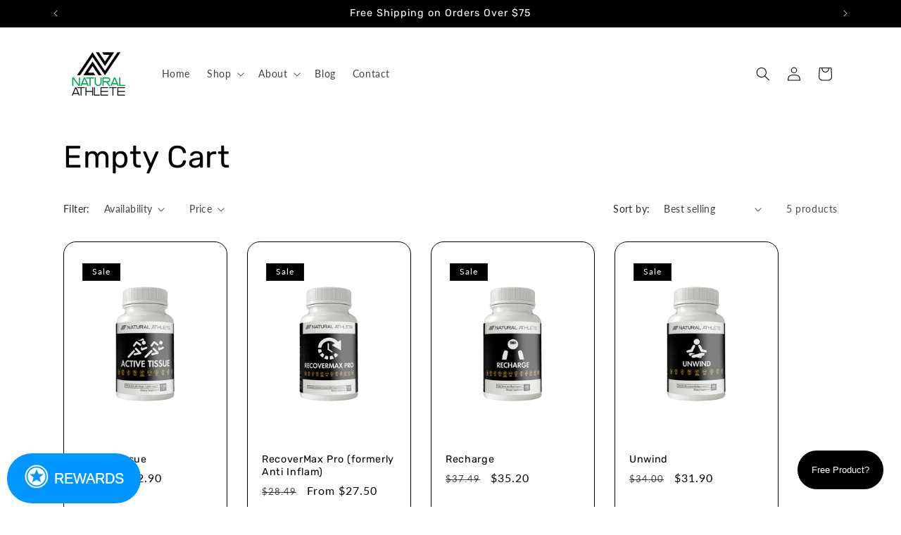

--- FILE ---
content_type: text/html; charset=utf-8
request_url: https://www.google.com/recaptcha/api2/anchor?ar=1&k=6Lc_cQYeAAAAANa5X8nozNicLDPxKQZZHej21Wfu&co=aHR0cHM6Ly9nZXRuYXR1cmFsYXRobGV0ZS5jb206NDQz&hl=en&v=PoyoqOPhxBO7pBk68S4YbpHZ&size=invisible&anchor-ms=20000&execute-ms=30000&cb=9n1d3pjn6vea
body_size: 48813
content:
<!DOCTYPE HTML><html dir="ltr" lang="en"><head><meta http-equiv="Content-Type" content="text/html; charset=UTF-8">
<meta http-equiv="X-UA-Compatible" content="IE=edge">
<title>reCAPTCHA</title>
<style type="text/css">
/* cyrillic-ext */
@font-face {
  font-family: 'Roboto';
  font-style: normal;
  font-weight: 400;
  font-stretch: 100%;
  src: url(//fonts.gstatic.com/s/roboto/v48/KFO7CnqEu92Fr1ME7kSn66aGLdTylUAMa3GUBHMdazTgWw.woff2) format('woff2');
  unicode-range: U+0460-052F, U+1C80-1C8A, U+20B4, U+2DE0-2DFF, U+A640-A69F, U+FE2E-FE2F;
}
/* cyrillic */
@font-face {
  font-family: 'Roboto';
  font-style: normal;
  font-weight: 400;
  font-stretch: 100%;
  src: url(//fonts.gstatic.com/s/roboto/v48/KFO7CnqEu92Fr1ME7kSn66aGLdTylUAMa3iUBHMdazTgWw.woff2) format('woff2');
  unicode-range: U+0301, U+0400-045F, U+0490-0491, U+04B0-04B1, U+2116;
}
/* greek-ext */
@font-face {
  font-family: 'Roboto';
  font-style: normal;
  font-weight: 400;
  font-stretch: 100%;
  src: url(//fonts.gstatic.com/s/roboto/v48/KFO7CnqEu92Fr1ME7kSn66aGLdTylUAMa3CUBHMdazTgWw.woff2) format('woff2');
  unicode-range: U+1F00-1FFF;
}
/* greek */
@font-face {
  font-family: 'Roboto';
  font-style: normal;
  font-weight: 400;
  font-stretch: 100%;
  src: url(//fonts.gstatic.com/s/roboto/v48/KFO7CnqEu92Fr1ME7kSn66aGLdTylUAMa3-UBHMdazTgWw.woff2) format('woff2');
  unicode-range: U+0370-0377, U+037A-037F, U+0384-038A, U+038C, U+038E-03A1, U+03A3-03FF;
}
/* math */
@font-face {
  font-family: 'Roboto';
  font-style: normal;
  font-weight: 400;
  font-stretch: 100%;
  src: url(//fonts.gstatic.com/s/roboto/v48/KFO7CnqEu92Fr1ME7kSn66aGLdTylUAMawCUBHMdazTgWw.woff2) format('woff2');
  unicode-range: U+0302-0303, U+0305, U+0307-0308, U+0310, U+0312, U+0315, U+031A, U+0326-0327, U+032C, U+032F-0330, U+0332-0333, U+0338, U+033A, U+0346, U+034D, U+0391-03A1, U+03A3-03A9, U+03B1-03C9, U+03D1, U+03D5-03D6, U+03F0-03F1, U+03F4-03F5, U+2016-2017, U+2034-2038, U+203C, U+2040, U+2043, U+2047, U+2050, U+2057, U+205F, U+2070-2071, U+2074-208E, U+2090-209C, U+20D0-20DC, U+20E1, U+20E5-20EF, U+2100-2112, U+2114-2115, U+2117-2121, U+2123-214F, U+2190, U+2192, U+2194-21AE, U+21B0-21E5, U+21F1-21F2, U+21F4-2211, U+2213-2214, U+2216-22FF, U+2308-230B, U+2310, U+2319, U+231C-2321, U+2336-237A, U+237C, U+2395, U+239B-23B7, U+23D0, U+23DC-23E1, U+2474-2475, U+25AF, U+25B3, U+25B7, U+25BD, U+25C1, U+25CA, U+25CC, U+25FB, U+266D-266F, U+27C0-27FF, U+2900-2AFF, U+2B0E-2B11, U+2B30-2B4C, U+2BFE, U+3030, U+FF5B, U+FF5D, U+1D400-1D7FF, U+1EE00-1EEFF;
}
/* symbols */
@font-face {
  font-family: 'Roboto';
  font-style: normal;
  font-weight: 400;
  font-stretch: 100%;
  src: url(//fonts.gstatic.com/s/roboto/v48/KFO7CnqEu92Fr1ME7kSn66aGLdTylUAMaxKUBHMdazTgWw.woff2) format('woff2');
  unicode-range: U+0001-000C, U+000E-001F, U+007F-009F, U+20DD-20E0, U+20E2-20E4, U+2150-218F, U+2190, U+2192, U+2194-2199, U+21AF, U+21E6-21F0, U+21F3, U+2218-2219, U+2299, U+22C4-22C6, U+2300-243F, U+2440-244A, U+2460-24FF, U+25A0-27BF, U+2800-28FF, U+2921-2922, U+2981, U+29BF, U+29EB, U+2B00-2BFF, U+4DC0-4DFF, U+FFF9-FFFB, U+10140-1018E, U+10190-1019C, U+101A0, U+101D0-101FD, U+102E0-102FB, U+10E60-10E7E, U+1D2C0-1D2D3, U+1D2E0-1D37F, U+1F000-1F0FF, U+1F100-1F1AD, U+1F1E6-1F1FF, U+1F30D-1F30F, U+1F315, U+1F31C, U+1F31E, U+1F320-1F32C, U+1F336, U+1F378, U+1F37D, U+1F382, U+1F393-1F39F, U+1F3A7-1F3A8, U+1F3AC-1F3AF, U+1F3C2, U+1F3C4-1F3C6, U+1F3CA-1F3CE, U+1F3D4-1F3E0, U+1F3ED, U+1F3F1-1F3F3, U+1F3F5-1F3F7, U+1F408, U+1F415, U+1F41F, U+1F426, U+1F43F, U+1F441-1F442, U+1F444, U+1F446-1F449, U+1F44C-1F44E, U+1F453, U+1F46A, U+1F47D, U+1F4A3, U+1F4B0, U+1F4B3, U+1F4B9, U+1F4BB, U+1F4BF, U+1F4C8-1F4CB, U+1F4D6, U+1F4DA, U+1F4DF, U+1F4E3-1F4E6, U+1F4EA-1F4ED, U+1F4F7, U+1F4F9-1F4FB, U+1F4FD-1F4FE, U+1F503, U+1F507-1F50B, U+1F50D, U+1F512-1F513, U+1F53E-1F54A, U+1F54F-1F5FA, U+1F610, U+1F650-1F67F, U+1F687, U+1F68D, U+1F691, U+1F694, U+1F698, U+1F6AD, U+1F6B2, U+1F6B9-1F6BA, U+1F6BC, U+1F6C6-1F6CF, U+1F6D3-1F6D7, U+1F6E0-1F6EA, U+1F6F0-1F6F3, U+1F6F7-1F6FC, U+1F700-1F7FF, U+1F800-1F80B, U+1F810-1F847, U+1F850-1F859, U+1F860-1F887, U+1F890-1F8AD, U+1F8B0-1F8BB, U+1F8C0-1F8C1, U+1F900-1F90B, U+1F93B, U+1F946, U+1F984, U+1F996, U+1F9E9, U+1FA00-1FA6F, U+1FA70-1FA7C, U+1FA80-1FA89, U+1FA8F-1FAC6, U+1FACE-1FADC, U+1FADF-1FAE9, U+1FAF0-1FAF8, U+1FB00-1FBFF;
}
/* vietnamese */
@font-face {
  font-family: 'Roboto';
  font-style: normal;
  font-weight: 400;
  font-stretch: 100%;
  src: url(//fonts.gstatic.com/s/roboto/v48/KFO7CnqEu92Fr1ME7kSn66aGLdTylUAMa3OUBHMdazTgWw.woff2) format('woff2');
  unicode-range: U+0102-0103, U+0110-0111, U+0128-0129, U+0168-0169, U+01A0-01A1, U+01AF-01B0, U+0300-0301, U+0303-0304, U+0308-0309, U+0323, U+0329, U+1EA0-1EF9, U+20AB;
}
/* latin-ext */
@font-face {
  font-family: 'Roboto';
  font-style: normal;
  font-weight: 400;
  font-stretch: 100%;
  src: url(//fonts.gstatic.com/s/roboto/v48/KFO7CnqEu92Fr1ME7kSn66aGLdTylUAMa3KUBHMdazTgWw.woff2) format('woff2');
  unicode-range: U+0100-02BA, U+02BD-02C5, U+02C7-02CC, U+02CE-02D7, U+02DD-02FF, U+0304, U+0308, U+0329, U+1D00-1DBF, U+1E00-1E9F, U+1EF2-1EFF, U+2020, U+20A0-20AB, U+20AD-20C0, U+2113, U+2C60-2C7F, U+A720-A7FF;
}
/* latin */
@font-face {
  font-family: 'Roboto';
  font-style: normal;
  font-weight: 400;
  font-stretch: 100%;
  src: url(//fonts.gstatic.com/s/roboto/v48/KFO7CnqEu92Fr1ME7kSn66aGLdTylUAMa3yUBHMdazQ.woff2) format('woff2');
  unicode-range: U+0000-00FF, U+0131, U+0152-0153, U+02BB-02BC, U+02C6, U+02DA, U+02DC, U+0304, U+0308, U+0329, U+2000-206F, U+20AC, U+2122, U+2191, U+2193, U+2212, U+2215, U+FEFF, U+FFFD;
}
/* cyrillic-ext */
@font-face {
  font-family: 'Roboto';
  font-style: normal;
  font-weight: 500;
  font-stretch: 100%;
  src: url(//fonts.gstatic.com/s/roboto/v48/KFO7CnqEu92Fr1ME7kSn66aGLdTylUAMa3GUBHMdazTgWw.woff2) format('woff2');
  unicode-range: U+0460-052F, U+1C80-1C8A, U+20B4, U+2DE0-2DFF, U+A640-A69F, U+FE2E-FE2F;
}
/* cyrillic */
@font-face {
  font-family: 'Roboto';
  font-style: normal;
  font-weight: 500;
  font-stretch: 100%;
  src: url(//fonts.gstatic.com/s/roboto/v48/KFO7CnqEu92Fr1ME7kSn66aGLdTylUAMa3iUBHMdazTgWw.woff2) format('woff2');
  unicode-range: U+0301, U+0400-045F, U+0490-0491, U+04B0-04B1, U+2116;
}
/* greek-ext */
@font-face {
  font-family: 'Roboto';
  font-style: normal;
  font-weight: 500;
  font-stretch: 100%;
  src: url(//fonts.gstatic.com/s/roboto/v48/KFO7CnqEu92Fr1ME7kSn66aGLdTylUAMa3CUBHMdazTgWw.woff2) format('woff2');
  unicode-range: U+1F00-1FFF;
}
/* greek */
@font-face {
  font-family: 'Roboto';
  font-style: normal;
  font-weight: 500;
  font-stretch: 100%;
  src: url(//fonts.gstatic.com/s/roboto/v48/KFO7CnqEu92Fr1ME7kSn66aGLdTylUAMa3-UBHMdazTgWw.woff2) format('woff2');
  unicode-range: U+0370-0377, U+037A-037F, U+0384-038A, U+038C, U+038E-03A1, U+03A3-03FF;
}
/* math */
@font-face {
  font-family: 'Roboto';
  font-style: normal;
  font-weight: 500;
  font-stretch: 100%;
  src: url(//fonts.gstatic.com/s/roboto/v48/KFO7CnqEu92Fr1ME7kSn66aGLdTylUAMawCUBHMdazTgWw.woff2) format('woff2');
  unicode-range: U+0302-0303, U+0305, U+0307-0308, U+0310, U+0312, U+0315, U+031A, U+0326-0327, U+032C, U+032F-0330, U+0332-0333, U+0338, U+033A, U+0346, U+034D, U+0391-03A1, U+03A3-03A9, U+03B1-03C9, U+03D1, U+03D5-03D6, U+03F0-03F1, U+03F4-03F5, U+2016-2017, U+2034-2038, U+203C, U+2040, U+2043, U+2047, U+2050, U+2057, U+205F, U+2070-2071, U+2074-208E, U+2090-209C, U+20D0-20DC, U+20E1, U+20E5-20EF, U+2100-2112, U+2114-2115, U+2117-2121, U+2123-214F, U+2190, U+2192, U+2194-21AE, U+21B0-21E5, U+21F1-21F2, U+21F4-2211, U+2213-2214, U+2216-22FF, U+2308-230B, U+2310, U+2319, U+231C-2321, U+2336-237A, U+237C, U+2395, U+239B-23B7, U+23D0, U+23DC-23E1, U+2474-2475, U+25AF, U+25B3, U+25B7, U+25BD, U+25C1, U+25CA, U+25CC, U+25FB, U+266D-266F, U+27C0-27FF, U+2900-2AFF, U+2B0E-2B11, U+2B30-2B4C, U+2BFE, U+3030, U+FF5B, U+FF5D, U+1D400-1D7FF, U+1EE00-1EEFF;
}
/* symbols */
@font-face {
  font-family: 'Roboto';
  font-style: normal;
  font-weight: 500;
  font-stretch: 100%;
  src: url(//fonts.gstatic.com/s/roboto/v48/KFO7CnqEu92Fr1ME7kSn66aGLdTylUAMaxKUBHMdazTgWw.woff2) format('woff2');
  unicode-range: U+0001-000C, U+000E-001F, U+007F-009F, U+20DD-20E0, U+20E2-20E4, U+2150-218F, U+2190, U+2192, U+2194-2199, U+21AF, U+21E6-21F0, U+21F3, U+2218-2219, U+2299, U+22C4-22C6, U+2300-243F, U+2440-244A, U+2460-24FF, U+25A0-27BF, U+2800-28FF, U+2921-2922, U+2981, U+29BF, U+29EB, U+2B00-2BFF, U+4DC0-4DFF, U+FFF9-FFFB, U+10140-1018E, U+10190-1019C, U+101A0, U+101D0-101FD, U+102E0-102FB, U+10E60-10E7E, U+1D2C0-1D2D3, U+1D2E0-1D37F, U+1F000-1F0FF, U+1F100-1F1AD, U+1F1E6-1F1FF, U+1F30D-1F30F, U+1F315, U+1F31C, U+1F31E, U+1F320-1F32C, U+1F336, U+1F378, U+1F37D, U+1F382, U+1F393-1F39F, U+1F3A7-1F3A8, U+1F3AC-1F3AF, U+1F3C2, U+1F3C4-1F3C6, U+1F3CA-1F3CE, U+1F3D4-1F3E0, U+1F3ED, U+1F3F1-1F3F3, U+1F3F5-1F3F7, U+1F408, U+1F415, U+1F41F, U+1F426, U+1F43F, U+1F441-1F442, U+1F444, U+1F446-1F449, U+1F44C-1F44E, U+1F453, U+1F46A, U+1F47D, U+1F4A3, U+1F4B0, U+1F4B3, U+1F4B9, U+1F4BB, U+1F4BF, U+1F4C8-1F4CB, U+1F4D6, U+1F4DA, U+1F4DF, U+1F4E3-1F4E6, U+1F4EA-1F4ED, U+1F4F7, U+1F4F9-1F4FB, U+1F4FD-1F4FE, U+1F503, U+1F507-1F50B, U+1F50D, U+1F512-1F513, U+1F53E-1F54A, U+1F54F-1F5FA, U+1F610, U+1F650-1F67F, U+1F687, U+1F68D, U+1F691, U+1F694, U+1F698, U+1F6AD, U+1F6B2, U+1F6B9-1F6BA, U+1F6BC, U+1F6C6-1F6CF, U+1F6D3-1F6D7, U+1F6E0-1F6EA, U+1F6F0-1F6F3, U+1F6F7-1F6FC, U+1F700-1F7FF, U+1F800-1F80B, U+1F810-1F847, U+1F850-1F859, U+1F860-1F887, U+1F890-1F8AD, U+1F8B0-1F8BB, U+1F8C0-1F8C1, U+1F900-1F90B, U+1F93B, U+1F946, U+1F984, U+1F996, U+1F9E9, U+1FA00-1FA6F, U+1FA70-1FA7C, U+1FA80-1FA89, U+1FA8F-1FAC6, U+1FACE-1FADC, U+1FADF-1FAE9, U+1FAF0-1FAF8, U+1FB00-1FBFF;
}
/* vietnamese */
@font-face {
  font-family: 'Roboto';
  font-style: normal;
  font-weight: 500;
  font-stretch: 100%;
  src: url(//fonts.gstatic.com/s/roboto/v48/KFO7CnqEu92Fr1ME7kSn66aGLdTylUAMa3OUBHMdazTgWw.woff2) format('woff2');
  unicode-range: U+0102-0103, U+0110-0111, U+0128-0129, U+0168-0169, U+01A0-01A1, U+01AF-01B0, U+0300-0301, U+0303-0304, U+0308-0309, U+0323, U+0329, U+1EA0-1EF9, U+20AB;
}
/* latin-ext */
@font-face {
  font-family: 'Roboto';
  font-style: normal;
  font-weight: 500;
  font-stretch: 100%;
  src: url(//fonts.gstatic.com/s/roboto/v48/KFO7CnqEu92Fr1ME7kSn66aGLdTylUAMa3KUBHMdazTgWw.woff2) format('woff2');
  unicode-range: U+0100-02BA, U+02BD-02C5, U+02C7-02CC, U+02CE-02D7, U+02DD-02FF, U+0304, U+0308, U+0329, U+1D00-1DBF, U+1E00-1E9F, U+1EF2-1EFF, U+2020, U+20A0-20AB, U+20AD-20C0, U+2113, U+2C60-2C7F, U+A720-A7FF;
}
/* latin */
@font-face {
  font-family: 'Roboto';
  font-style: normal;
  font-weight: 500;
  font-stretch: 100%;
  src: url(//fonts.gstatic.com/s/roboto/v48/KFO7CnqEu92Fr1ME7kSn66aGLdTylUAMa3yUBHMdazQ.woff2) format('woff2');
  unicode-range: U+0000-00FF, U+0131, U+0152-0153, U+02BB-02BC, U+02C6, U+02DA, U+02DC, U+0304, U+0308, U+0329, U+2000-206F, U+20AC, U+2122, U+2191, U+2193, U+2212, U+2215, U+FEFF, U+FFFD;
}
/* cyrillic-ext */
@font-face {
  font-family: 'Roboto';
  font-style: normal;
  font-weight: 900;
  font-stretch: 100%;
  src: url(//fonts.gstatic.com/s/roboto/v48/KFO7CnqEu92Fr1ME7kSn66aGLdTylUAMa3GUBHMdazTgWw.woff2) format('woff2');
  unicode-range: U+0460-052F, U+1C80-1C8A, U+20B4, U+2DE0-2DFF, U+A640-A69F, U+FE2E-FE2F;
}
/* cyrillic */
@font-face {
  font-family: 'Roboto';
  font-style: normal;
  font-weight: 900;
  font-stretch: 100%;
  src: url(//fonts.gstatic.com/s/roboto/v48/KFO7CnqEu92Fr1ME7kSn66aGLdTylUAMa3iUBHMdazTgWw.woff2) format('woff2');
  unicode-range: U+0301, U+0400-045F, U+0490-0491, U+04B0-04B1, U+2116;
}
/* greek-ext */
@font-face {
  font-family: 'Roboto';
  font-style: normal;
  font-weight: 900;
  font-stretch: 100%;
  src: url(//fonts.gstatic.com/s/roboto/v48/KFO7CnqEu92Fr1ME7kSn66aGLdTylUAMa3CUBHMdazTgWw.woff2) format('woff2');
  unicode-range: U+1F00-1FFF;
}
/* greek */
@font-face {
  font-family: 'Roboto';
  font-style: normal;
  font-weight: 900;
  font-stretch: 100%;
  src: url(//fonts.gstatic.com/s/roboto/v48/KFO7CnqEu92Fr1ME7kSn66aGLdTylUAMa3-UBHMdazTgWw.woff2) format('woff2');
  unicode-range: U+0370-0377, U+037A-037F, U+0384-038A, U+038C, U+038E-03A1, U+03A3-03FF;
}
/* math */
@font-face {
  font-family: 'Roboto';
  font-style: normal;
  font-weight: 900;
  font-stretch: 100%;
  src: url(//fonts.gstatic.com/s/roboto/v48/KFO7CnqEu92Fr1ME7kSn66aGLdTylUAMawCUBHMdazTgWw.woff2) format('woff2');
  unicode-range: U+0302-0303, U+0305, U+0307-0308, U+0310, U+0312, U+0315, U+031A, U+0326-0327, U+032C, U+032F-0330, U+0332-0333, U+0338, U+033A, U+0346, U+034D, U+0391-03A1, U+03A3-03A9, U+03B1-03C9, U+03D1, U+03D5-03D6, U+03F0-03F1, U+03F4-03F5, U+2016-2017, U+2034-2038, U+203C, U+2040, U+2043, U+2047, U+2050, U+2057, U+205F, U+2070-2071, U+2074-208E, U+2090-209C, U+20D0-20DC, U+20E1, U+20E5-20EF, U+2100-2112, U+2114-2115, U+2117-2121, U+2123-214F, U+2190, U+2192, U+2194-21AE, U+21B0-21E5, U+21F1-21F2, U+21F4-2211, U+2213-2214, U+2216-22FF, U+2308-230B, U+2310, U+2319, U+231C-2321, U+2336-237A, U+237C, U+2395, U+239B-23B7, U+23D0, U+23DC-23E1, U+2474-2475, U+25AF, U+25B3, U+25B7, U+25BD, U+25C1, U+25CA, U+25CC, U+25FB, U+266D-266F, U+27C0-27FF, U+2900-2AFF, U+2B0E-2B11, U+2B30-2B4C, U+2BFE, U+3030, U+FF5B, U+FF5D, U+1D400-1D7FF, U+1EE00-1EEFF;
}
/* symbols */
@font-face {
  font-family: 'Roboto';
  font-style: normal;
  font-weight: 900;
  font-stretch: 100%;
  src: url(//fonts.gstatic.com/s/roboto/v48/KFO7CnqEu92Fr1ME7kSn66aGLdTylUAMaxKUBHMdazTgWw.woff2) format('woff2');
  unicode-range: U+0001-000C, U+000E-001F, U+007F-009F, U+20DD-20E0, U+20E2-20E4, U+2150-218F, U+2190, U+2192, U+2194-2199, U+21AF, U+21E6-21F0, U+21F3, U+2218-2219, U+2299, U+22C4-22C6, U+2300-243F, U+2440-244A, U+2460-24FF, U+25A0-27BF, U+2800-28FF, U+2921-2922, U+2981, U+29BF, U+29EB, U+2B00-2BFF, U+4DC0-4DFF, U+FFF9-FFFB, U+10140-1018E, U+10190-1019C, U+101A0, U+101D0-101FD, U+102E0-102FB, U+10E60-10E7E, U+1D2C0-1D2D3, U+1D2E0-1D37F, U+1F000-1F0FF, U+1F100-1F1AD, U+1F1E6-1F1FF, U+1F30D-1F30F, U+1F315, U+1F31C, U+1F31E, U+1F320-1F32C, U+1F336, U+1F378, U+1F37D, U+1F382, U+1F393-1F39F, U+1F3A7-1F3A8, U+1F3AC-1F3AF, U+1F3C2, U+1F3C4-1F3C6, U+1F3CA-1F3CE, U+1F3D4-1F3E0, U+1F3ED, U+1F3F1-1F3F3, U+1F3F5-1F3F7, U+1F408, U+1F415, U+1F41F, U+1F426, U+1F43F, U+1F441-1F442, U+1F444, U+1F446-1F449, U+1F44C-1F44E, U+1F453, U+1F46A, U+1F47D, U+1F4A3, U+1F4B0, U+1F4B3, U+1F4B9, U+1F4BB, U+1F4BF, U+1F4C8-1F4CB, U+1F4D6, U+1F4DA, U+1F4DF, U+1F4E3-1F4E6, U+1F4EA-1F4ED, U+1F4F7, U+1F4F9-1F4FB, U+1F4FD-1F4FE, U+1F503, U+1F507-1F50B, U+1F50D, U+1F512-1F513, U+1F53E-1F54A, U+1F54F-1F5FA, U+1F610, U+1F650-1F67F, U+1F687, U+1F68D, U+1F691, U+1F694, U+1F698, U+1F6AD, U+1F6B2, U+1F6B9-1F6BA, U+1F6BC, U+1F6C6-1F6CF, U+1F6D3-1F6D7, U+1F6E0-1F6EA, U+1F6F0-1F6F3, U+1F6F7-1F6FC, U+1F700-1F7FF, U+1F800-1F80B, U+1F810-1F847, U+1F850-1F859, U+1F860-1F887, U+1F890-1F8AD, U+1F8B0-1F8BB, U+1F8C0-1F8C1, U+1F900-1F90B, U+1F93B, U+1F946, U+1F984, U+1F996, U+1F9E9, U+1FA00-1FA6F, U+1FA70-1FA7C, U+1FA80-1FA89, U+1FA8F-1FAC6, U+1FACE-1FADC, U+1FADF-1FAE9, U+1FAF0-1FAF8, U+1FB00-1FBFF;
}
/* vietnamese */
@font-face {
  font-family: 'Roboto';
  font-style: normal;
  font-weight: 900;
  font-stretch: 100%;
  src: url(//fonts.gstatic.com/s/roboto/v48/KFO7CnqEu92Fr1ME7kSn66aGLdTylUAMa3OUBHMdazTgWw.woff2) format('woff2');
  unicode-range: U+0102-0103, U+0110-0111, U+0128-0129, U+0168-0169, U+01A0-01A1, U+01AF-01B0, U+0300-0301, U+0303-0304, U+0308-0309, U+0323, U+0329, U+1EA0-1EF9, U+20AB;
}
/* latin-ext */
@font-face {
  font-family: 'Roboto';
  font-style: normal;
  font-weight: 900;
  font-stretch: 100%;
  src: url(//fonts.gstatic.com/s/roboto/v48/KFO7CnqEu92Fr1ME7kSn66aGLdTylUAMa3KUBHMdazTgWw.woff2) format('woff2');
  unicode-range: U+0100-02BA, U+02BD-02C5, U+02C7-02CC, U+02CE-02D7, U+02DD-02FF, U+0304, U+0308, U+0329, U+1D00-1DBF, U+1E00-1E9F, U+1EF2-1EFF, U+2020, U+20A0-20AB, U+20AD-20C0, U+2113, U+2C60-2C7F, U+A720-A7FF;
}
/* latin */
@font-face {
  font-family: 'Roboto';
  font-style: normal;
  font-weight: 900;
  font-stretch: 100%;
  src: url(//fonts.gstatic.com/s/roboto/v48/KFO7CnqEu92Fr1ME7kSn66aGLdTylUAMa3yUBHMdazQ.woff2) format('woff2');
  unicode-range: U+0000-00FF, U+0131, U+0152-0153, U+02BB-02BC, U+02C6, U+02DA, U+02DC, U+0304, U+0308, U+0329, U+2000-206F, U+20AC, U+2122, U+2191, U+2193, U+2212, U+2215, U+FEFF, U+FFFD;
}

</style>
<link rel="stylesheet" type="text/css" href="https://www.gstatic.com/recaptcha/releases/PoyoqOPhxBO7pBk68S4YbpHZ/styles__ltr.css">
<script nonce="WKbPyLhUI0cf0rFL1m6-zA" type="text/javascript">window['__recaptcha_api'] = 'https://www.google.com/recaptcha/api2/';</script>
<script type="text/javascript" src="https://www.gstatic.com/recaptcha/releases/PoyoqOPhxBO7pBk68S4YbpHZ/recaptcha__en.js" nonce="WKbPyLhUI0cf0rFL1m6-zA">
      
    </script></head>
<body><div id="rc-anchor-alert" class="rc-anchor-alert"></div>
<input type="hidden" id="recaptcha-token" value="[base64]">
<script type="text/javascript" nonce="WKbPyLhUI0cf0rFL1m6-zA">
      recaptcha.anchor.Main.init("[\x22ainput\x22,[\x22bgdata\x22,\x22\x22,\[base64]/[base64]/[base64]/bmV3IHJbeF0oY1swXSk6RT09Mj9uZXcgclt4XShjWzBdLGNbMV0pOkU9PTM/bmV3IHJbeF0oY1swXSxjWzFdLGNbMl0pOkU9PTQ/[base64]/[base64]/[base64]/[base64]/[base64]/[base64]/[base64]/[base64]\x22,\[base64]\x22,\x22w6IsCG0dOSx0wpDClDQRam7CsXUvEMKVWAk8OUhZfw91GsOTw4bCqcKgw5Fsw7E+fcKmNcOrwp9BwrHDpsOOLgwkKDnDjcOJw6hKZcOhwqXCmEZow5TDpxHCrsKpFsKFw5heHkMXKDtNwp14ZALDrcKNOcOmUcK4dsKkwpXDhcOYeGtDChHCrMOmUX/CjkXDnwATw7hbCMOgwrFHw4rCjH5xw7HDgMKQwrZUAsKUwpnCk1zDvMK9w7Z9BjQFwoXCscO6wrPCjwI3WVoUKWPCksK2wrHCqMODwrdKw7Ibw4TChMOJw4B8d0/CuV/DpmB3UUvDtcKCLMKCG0BNw6HDjkcWSiTCh8KuwoEWUsOndQRMB1hAwo5IwpDCq8OAw7nDtBABw6bCtMOCw77CtCwnfC9ZwrvDqVVHwqI/[base64]/DmMK+woTDhkkiR2wvwooowrkmw6zCvUbDrcKuwrHDgRQ8AQMfwqs+FgcJfizCkMOkJsKqN3RtADbDtcKBJlfDtcKBaU7DrsOOOcO5wq0xwqAKaC/CvMKCwrbChMOQw6nDmsOKw7LClMO7wrvChMOGQMOycwDDqlbCisOAecOywqwNdzlRGRbDuhEyTHPCkz0cw7smbWhvMsKNwpDDmsOgwr7ChVLDtnLCvUFgTMO1QsKuwol2Fn/CinVlw5h6wqLChidgwp3CmjDDn0w7WTzDkwnDjzZ1w7IxbcKII8KSLXTDosOXwpHCocKCwrnDgcOpB8KrasOSwpN+wp3DocKYwpITwp3DrMKJBl3CgQk/wrDDkRDCv1LCsMK0wrMPwoDComTCsQVYJcOew6fChsOeORDCjsOXwpsqw4jChgHCrcOEfMORwoDDgsKswpY/AsOELcOsw6fDqgbCqMOiwq/Cnl7DgTgAb8O4ScKxY8Khw5gZwr/DoicCBsO2w4nChkc+G8OpwqDDu8OQFcKdw53DlsOiw7dpan58wooHN8KNw5rDsjgwwqvDnm7CmQLDtsKEw7kPZ8KOwp9SJip/w53DpElaTWUbd8KXUcO5dBTChnjCuGsrODEUw7jCr3gJI8KzD8O1ZBjDn05TD8KHw7MsaMOlwqVyZ8KbwrTCg1YdQl9aDDsNPcKSw7TDrsKdfMKsw5lvw7vCvDTCkyhNw5/CukDCjsKWwos3wrHDmnDCjFJvwp8Uw7TDvAgXwoQrw4XCvUvCvRN/MW5mYzh5wr3Cp8OLIMKnbCABQcO5wp/CmsOww6jDqcO2wqQUDhjDpz4Bw7MmZMOLwrTDqXTDr8KBw7oAw6vCh8KCaR/[base64]/DiWnDlA9vwo7ChcOWwowDN1FVw7Mww5oLw6LCjkBtQWnCvwTDux1cHyYQBMO6dVcfwplydF1VYwrDuGYPw4jDrcKew4YENyvCiG96w7MAw7DCmRtEZ8KVUDFRwptYIMO3wokQw5fConMdwobDu8OaIhzDuS/DrWFQw54OFcKJw7IGwpXCicOFw7jDtxFvWcKya8OoOwfClCfDrcKIwph/ZMOQw5R1csOow69ywpAICMK4P0nDqRDCiMKsNgQGw5UxB3PCvR9cwrvCpcO6dcKmE8OZCMK8w6DCr8Kcwrdrw5NsXy7DnlFQbWVQw6RjVsKhwo1WwqPDkz0CJsOKDCpBQsOvwrrDqCdTwr5KMAvDqCvCgAfCpUTDvsOVVMKjwqkrOWJnw49Lw7hhwr9iRk/CusOAQAHDsS1FCsOMw5rCuiF4FX/DhXvCgMKzwqk9wqQCIT5lI8KMwqh2w5Ziw59WXwMHbMO1wqZVw4nDkcKNH8OMQAJ/cMOMYTFnTm3Dh8OxMcKSLMOQWsKcw6nCmsOWw7cow7Ejw7/CkXlgbGZewqbDlcK9wpoQw7MwbF11wozCsX7Cr8OcanrDncOtwqrCunPCrFTChMOtLsO4eMKkSsKpw7sWw5ULDBPCl8KZeMKvMnFsGMKJOsKmwr/CkMOTw4QcbGLCssKawr9jSMOJw7bDlXbCjEpZwo9yw4o9wqXDlktNwqHCr0bDk8O/GGAyDDctw7HDrxkSw5RGZTkfWDsOwrBuw7rCpELDsz3CrXB5w70wwoQSw4RubMKoBUbDjmvDtcK8wrxYPHFawpnCqA4PU8OAYMKEDcORBmwHAsKQCx17wrINwq1raMK0wpLCp8KnbcO+w4bDu2JZFF/Cs2fDlsKZQHfDpMOEeANXKsOMwq4IAmrDs3fCnQDDqcKvAlnCrsO4wpoJJzMmJF3DkCnCkcOSLj1lw6d6GAXDm8Ohw4Zlw50Sb8Klw74iwqrCtcODw6g2PXRWWzDDmMKJLj/CocKEw47CjMKAw74TBsOWW09wWzPDtsO4wpdcInvCk8KewoRydzVYwr0IFFrDiQfCglk/w6/DhFXCksK5NMKww4k7w6MceBUhewdSw4fDkE5qw4vCtibCkQNYaR7CtcOXRX3Cv8OSQMOQwr4TwqvCjkFbwrIkwqlGw4PCoMOxZUHCosKFw4nDth7DssOuw5/DpMKFUMKrw7nDggcbH8Oiw61QRk0ewoLDqBvDtwUWInjCpi/[base64]/DomAPwqzDslLCvcOXw5Fiw5jDoEDCpE5Vc3cnFgnCh8KgwolTwqfDnj3DvsOHwotDw6bDvMKoEcK+AsOSERbCryYHw4zCrMOVwqPDrsOaPMKqAg8dwoF9OljDo8O8wrdEw6jCmnDDmkvCkMOWZMOJw4APw59wa17Cih/DhBFpYh/Ct3nDo8KSBQfDgGZ4w4DCs8KWw77CqEdMw4xkKkfCoDt5w53CkMOsOMOWPiUdIFTCiirCtMOgw7vDvsOpwonDmcOSwox/w6PChcO/Rjs7wpFBwqbCgHzDjsOSw4N9QMObw6EdI8KPw49qw4QgJmTDg8KCNsOkSsO4wojDtMOQw6UufGN+w5HDoWYYR3vCgcOyPTpHwq/[base64]/CocOHw6TDhntISsO+w43DrsOjN8OOwrAiwq7Cq8ORRMKPG8KMw6TDnsKuI2Isw7suIcO9RsKsw4nDmsOgEgJtF8KSTcKpwro7wqzDmcOtLMKhdMKaI3TDkcKwwrQKbMKeHhJcTsKbwrhVw7IAeMOiPsO0wrp2woYjw7LDn8OeWwDDjMOJwqs/NyHDksOSNcO/TX/DtVPCsMObPnQbKMK5KsKQJAwyYcKKEcKRcMKqMcKHEwgxGBkSdMOVDyo6SBvCoGhFw4VQVzxNZcOdRifCl1dbw6RPwqsCKnRHwp3CrcKAbzMrwrlKwohNw4jDpWTDkFXDgMOfYTrDiTjChcOwBsKzw5UXT8KpJT/Cg8KFwpvDskbDtXfDj10JwoLCs2vDrcKNQ8OLSB9DIGzCqMKvwqd7wrBMw59VwpbDksKnasOoXsK9wqtaXwpec8OSFnMowoEuMm1Wwqs5wq87Sz4SKSJJwrfDnh/DmFDDj8O1wq8iw6HCtB7DiMOJFGbDnWJXwqDChh1OeS/Dp1JSwqLDmng6wpXCncOAw5TDmyfCiTXDlGoFO0c2w6zDtggZwoPDgsOnw5/DswIrw6U9Ty7CvDNYwprDsMOsKHHCnsOvYVDCihnCr8OFwqvClcKGwpfDlcOGfUXCgMKlHCotI8KZwqLDtD4Sc0UNbMKuBsK7c0/Cm3vCu8OyRCLChsKNHsO0YcKvwpZmW8OjfsOOPQdYLcK1woZyRGrDhcOcW8KZHsOBSDTDu8Oww57DssOWDHXCsDRgw4kvw53DnMKHw6gNwptlw4zCkcOEwoMww4IPwpYDw4rCq8K7wozDny7CscOlGRHDi0zClCbDrAHCqsOgCcK5BMKTw7XDqcKFPi/Ds8OEw5QgM0TCscKhOcOVJcKMOMOXKhXDkDvDrVjCrjdWCjUDWiJ9wq0Ew5rDmhPDm8KzD2V3NnzDvMKww5xpw6pYal/Du8OCwpzDm8Oow73CrgLDmcO7w6sJwrvDisKow40sJSfDncKWQsKLIcOnacKHF8KSW8KhaQl1ZQXCkGvCt8ODbmLCg8KJw7jDi8Orw5fCtT/[base64]/Dt1U+DyRgP2ZNwqJ/URJdw7vCtBVNe0/DqnjCjsKnwohCw7rCk8OpNMO+wrFLwqLDqzdGwojDpmfCthc/[base64]/Cn8K0ZB97UsO6DS4ow53Dq8K8Zi0yw4I3wpnCi8K6TQQbBMO4wrsuAsKvIikjw6jCksOBwoJPc8OhRcK5wokyw68hWMOgwpVuw5nDhcO6OBbCmMKbw6hcwrdww4/CpcKeKmhGE8OVHMKpDCjDhAbDkMKywq0Fwol9wrHCgVAXfXTCtsKKw7rDu8Kww63CtCc8OXAAw5Qxw4nCvUMuKHPCs3HDmMO8w5/DnhzCtcOELUDCvsKNS0jDicOUw68tZ8OKw7zCvhzDp8OZEMKQfsOxwr3DsUnCncKga8O/w5bDnCV/w4BPcsOwwpnDsXg6wroeworCgWLDgA4Iw7jCpELDsywOGMKNEDPCpyhiN8KGTG08MMOdDcKOTiPCkyfDj8OZS2B8w7FWwp0RBsKgw4vCpcKablHCsMOKw4wgwq0lwpxWChbDr8ObwrgZwqfDhQ7CixHCucO5EcK2bxg/[base64]/DpcKMRMOuNDdXwolnflZNwpsvwoDDjRzDsxPDgMKEwqvCoMOHRnbDiMOBSn1WwrvCvSQsw78dWD5QwpfDjcOKw6jDi8K6fMKbwrjChMOyQsO/[base64]/[base64]/ClMO7worDmQM1w6pnWcOCwpHDmsKJeMKfw79/[base64]/DsMOtRMK5w5XCucOOw4gFRR/CtEnDv0Nkw4FpDsOTwo10McOzw58nccKRQsOowqgjw5lnRwLCm8K1QRfDgADCoi3CkMK4KsKFwrsVwqLDn0xLMhc4w49dwrMNZMKxeBPDowZkcEDDqMKRwqZ8XcOkSsK3woQdZMKkw7NOM3ccwpHCjMOZZ0TDiMOuw5/[base64]/DmcKvw50dAUA9wrozw5xewqQ2Cj4Sw4DDqcKnN8OCw7rCqVcUwqI2AWs3w7jCjsKzwrV8w6DDnUIBw4HDiSpGY8OzF8Oaw6HCmkNSwozDkmgJGEfCtWAKw54Vw6DDjx9/w6lpNAnCscK8woXCv1fDtMOqwpw9ZsKwQMK2URMJwpXDqy7DsMKofj9OfBwVfz7CrRooT3Ahw6IldQMLR8KmwpgDwqLCvsOaw7vDisOwWn9owrbCrMKCCkBkwonDlnpNKcKIWUA5YBLDh8KLw5DCs8OXE8O/MRt/[base64]/wqnDoMOMwo/DjwTDmcK0w67ChEomO1YSZxVDLsKvF2cdSwRbDCDCtDLDjGp6w5TDpyUMOMOww7RGwqPCpTXDhxDDq8KJw69hb281ScKSaCHCgcKXLB3DnMO9w7NKwrMmOMKnw5N6fcOcbmxRcsOXw5/DlDF7w6nCq0bDoSnCl03Dh8ObwqNRw7jCmx/DgARKwrYiwq/DgsOGwokMZHLDr8KdUxEpTVljwqpvMVnCkMOOecK3DU90wqxTw6JOI8KuW8KKwoPDoMKHw4fDgjEmUcK6XX/Chk5JFy0lwplgTEQFCsOOMUxvdHMVUGBaSCN1OcOoAQd1wo3Dv0jDhMOow7NewqPDpEDDvnB/JcKywoTCgx9GJcKEbW/CocKyw5w9w6jCkH0Qwo3CqMKjw4nDg8OUY8KSwprDqg5mSsOjw4hxwoY6w79rIVZnLUw5acKXwp/DncO7GMOuwoXDoWZTw4jCuX0+w6l+w4UMw70EFsOJasOuwpQ6XMOdw6kwZDoQwoAIDFltw44HPMO4wpfClAjDucKYw6jCowzDqDLCh8Oje8OJQ8Kzwoc/wp82EMKLwpkkesKywr0Gw4/DqDPDm0RqcjHDtzsfLMKSwqbDssONckTClHRHwr4Ew5IbwrDCkhcIdTfDm8OBwpAfwpjDhsK2w79HblF9wqzDssOsw5HDl8K/wrscbMKNworDgsKXY8KmMsOABgpyKMOEw4zDkAwBwr3DjFsww4N3w4fDrCR9W8KEB8OKbMOJYcOdw7oEEMOvWi/DqsOdO8K8w5E3c0PDkcKcw6PDiQ/DlF1VWnRoGV8iwrvDvk7DuzjDucOlI0TDnR7Dk0XCmRLCkcKgwqUMw405X1oLwqXDiQtvw4PDpcOEwpnDv3cCw7vDmkQFd0Fhw4BvTMKpwqnCjkrDmkfDhMOaw6QdwpxMfMOlw7/CmHozwrNRFQYewo8AUCwaTRxGwqNRCMK7JsKHBUVVX8KpYDPCs3vClhzDlcKtwqDCnsKhwrxmwoUwdsKoUsOyExkgwptVwr4TLhPDnMOULUdewqvDknjCuivCj0PClTPDl8OCwpBiw6sOw49/[base64]/CswFuNsO0w7dCwqQewrHCtUMBTcK8wqk2NsOcwoc9Vnlgw7vDucKuNcKRw5DCjsKKFMOTKVvDjsKFwpIIwpTCocO5w6TDtcOmdsORSFhjw5wwOsKIWsO6Nh9cwpczAhzDu1E3Ols+w7vCrsK4wr8hwqfDlMO/UQDCgQrCmcKiK8OYw7/CglbCqcOkP8O1AMOKZXFhwqQDZ8KKXsO/G8OswqjDnH/Cv8OCw6IZC8OWF3rDuXp5wpMfSMOGbnt2RMKLw7dEdFLDulvCiiTCuirCtmlAwosrw4jDmgHCrBkWwolQw73CtgnDkcOgVUXDnV3Cr8O/wpjDm8KUHUfDscK/wqcNwqHDvMK7w7nDgj9sGWMFw4liw7gzKy/CmxoRw4jCjcO0VRoeGMK+wrrCvSY/wqp0AMOwwoQUG3zCkHjCm8OrFcOURlYXFcKWw7wOwoTCgTV5BGc+PSFhwpnDvFU6woQ8wodaYB7DscONwo3CuwcbbMK3EMKvwrILEHsEwpIvB8ORP8K2OlNxNGrDu8KDwrfDisKbR8KnwrbChGwHw6LDhsOPcMKywqlDwr/DhSA0wpXCmsOtcMOXRMKxw6jCvsKaAsK9wptrw53Dg8KBRA0ewqnCu2Fzw4JcKXFNwqzCqCjCvUfDhsOSegPDhsOtdl02ZiYtwqchKAIQbMO+WAxoH04YNh5/GMKFMsOrUcKRMcKrwrY2PMOVB8O1WxzDrcOTJCTCoR3DusOUecOBWUh+bcKEfgXCq8Ogf8K/w7okeMOFTGDCsGIbbMKywpPDqnjDtcKjBi4rGEjCmW5Iw5cxIMKvw7TCpWp9woYiw6TDjVvChQvCrEDCscKVwptpOsKgO8Okw4tYwqfDixzDgMKpw53DlcO8BsKQXcOFDjc2wqfChAPCqznDtnZ/w6tiw6DCocOvw7BXEMKIA8Ojw6bDvcO0Y8KCwrvCjnXCtl7DpR3DnVRvw71eZMOMw51fQXMMwoDDgGBNZSfDuXfCpMOAf2NKwo7CpB/[base64]/CsT3CqMOMwro5w4wTw6tnwrbDucKUw57CgDw0CSErESkWwp7CncOgw6rCr8O7wqjDu1jDqjIJZ15oHsKaelvDrwhAw53CvcK7dsOyw4FbQsKHw7bCmsOKw5cHw7TCuMOdw5XDisOhVsKBSmvCh8KMwojDpiXDoWvCqcOpwrjDuWdjwoArwqxMwrXDisOkXRtFWl/DpsKsKB3Cg8Kxw5bDn2UYw7nDs3HDlcKhwqrCtnbCpisYXV8OwqfDtl3CuUdsTsOZwp8PRA3DtSBSbcKGw6PDjVddwoPCtcOYTRrCiCjDi8KvVMO8Q07DnsOLMysFYEUHa3Nlw53DsxXDhjMAw6zCrATDnHZgJsOBwr3DinbCgSdJw7fCnsKDGj/[base64]/Q20sIMKWQsOawpzDoCp+R17CkMOHNcOtQmI6EyJ3wqDCu3IhKW4Iw7zDocOuw6N1wp/CokkCX1oJwqzDgXYBw6DDgMKTw4oKw49zJVDCh8OgTcOkw50/HsKAw497bw/DgMKKZ8O/XMKwITHCmDDDnS7CsjjCocKgGMKUFcOjNkLDpWfDriXDpcOgwq/Ds8OAw7oPDcOow7tGKwnDi2bCmEPCrgnDqE8WLEHCn8Oiw5zDi8KrwrPCoX9cdHrCrXddUcOjwqXCjcKIw5/DvyHDoUsjWmlVMF1AAVzDhGvDisK0wpzChcO7DsO2wq/[base64]/Cq03Ch8KPwpfDtsKYw6wtw6x3wo52wobCk8OFCxw5w4sCw583woLCgEXDlMOFIMOYJkzCoC8zbcOsSUsAV8KowrfDiwnCkVcHw4VwwqfDocKFwr8MZMKyw511w4leBQYsw6ZsZlJIw7bDji3DvcOGCMO/J8OjHUdvQihJwozCjcOzwpZJccOewq4Uw7cZwqLCosO0MAtBLULCv8O1w4bCk2zDtsOeQsKdEcOKdzDChcKZRcODMcKrRTjDiyxhXV/CtcOjKcKMwrDDl8KoE8KVw5Egw59BwqHDsxIieCfDmzLCsjByT8Ojb8KvDMOjLcO0dcKDwpAqw5nDjCrCr8KNYsOTwofDrlHCl8OZwo8rdERTw55uwr7DhF7Cqj/ChQgZScKQB8OWw6RAG8KMw75he1fDuG5wwo7DoDPDtXp7URDDqsOyOMOEEMObw7Mnw5kyRsObBmNAwpvDucOYw7bCp8KZNmsHE8Oka8OMw7XDkcORBsKiPMKWw5xBOMOqasOVdcO/BcOjecOIwr3CthxIwr9Cc8K1aCkDOsKNwrPDjxzClgBiw6rCqkXCn8K4w4HDjy7CqcORw5jDrsKqVcOyDXXCqMOHLcK2IhdFRmtdcADDj1RDw7/Cp23DiUHCpcOCN8OBSkw+CWHDtMKNw5MEOCbCnsOIwqrDg8K/w6EyM8Kwwq5lQ8K4MsOqWMO6w5PDt8KbBU/CnQx6KFAZwrkhRsONRQUBa8OGwrfCu8OTwrJdYsOTw4TDgRYnwprCp8Okw6XDo8KwwpZ0w6bCpFPDrRbCmMKfwoXCv8OqwrXDssONw4rCv8KORUgjN8Kjw7FAwoYKRzDCjFbDu8K8wqbDmcOvHMKjwp/Cp8ORBxEYTTkAasKTdcKaw6DDv2rCrzUtwovDlsOFwoHDoX/DiF/DtkfCt3bCpDs4w5AJw7gGwotVw4HDgmoowpVLworCrMKSH8Kow41QaMO0wrHChFTChUUCQVZJdMOOW0HDnsKCw6YlABzCicOCBcOIDisowoVxSVBiGwRswpl0SX04woEtw55Sb8OAw4hZcMOYwqzCtlh2VsKhwoTChcOZC8OHS8Oian7CpcK/wqAKw4UEwpE7Y8K3w4p8w7bDvsOAMsO+bBjDo8KBw4/DtsOENMKdHMOww7U9wqc2Q24MwpfDsMO/[base64]/[base64]/wqUjw7Aywq4Uwq4AIybCgDVdWDkDMMKLYSXDk8OreEDCm2gzGnJiw6YgwrLCuyMpwrgJWx/CtjYrw43Dsjdkw4XDuFLChQBfJMO1w4rDoHx1wpTCrnVfw7F0OcKDZ8KPQcKjDsKrA8KQL2Vdw7Fdw5/DkCENET4SwpjDqMKqEBNRwrbCoUAfwqoRw73CrDLCsQHCqQjDmcOFYcKJw4R8wqs8w7cwIcOZwrfCnGgMcMO/L37CiWjCiMO5ex/DsGQdQ2dFe8KlFiMtw5QiwpPDglRvwr7DtMKow6bCnzUfG8K5w5bDtsOPwrZhwoouIllpSg7CqDfDuRTDg1rCvsKGA8KAwrbDqiDCliYew549K8Otak7DrMOZw7fCpcKMLsKGBR51wpR1wow4w7hUwpwFScOeBRkfFzpgIsO6SEDDiMK6wrpFwp/DmiNhw4oKw6MPwoF6Rm9dHGs3a8OESg7CmU3CtcKdUFJuw7DDtcO/w41Gwr7DrGxYVhkow4nCqcK2LMOMPsK2w6BJd2/ClU7DhHVkw68pMMKPwo3DlcKld8OkX1zDpcKNXMKUBsKOAmDCqcKow67CqAXDsFZDwqMeX8KYw4Qzw5TClcOUNx/CoMONwpETHQRZwqsUawpCw6l1asKdwr3Dh8O8aWRuDh7DqMKrw6vDsz/CmMOuVMKPKEHDlMKOGlLDsipGPA1EQMKJwq3Dv8KNwqvDthcgcsKyIVzDimQWwogww6fCrMKKVxN6HcOIU8OObUrDoT/[base64]/DnHAiw5bDlgE9ZsOkMw0ZcEPDtgzClh02w78cAnJDwp9yTMOwdjpdw5vDsyzDp8Kxw4ZwwpXDoMOYwqfCkAIGKcKcwrDCtcKDccOtKx3CgRrDgVTDlsO2dcKkw6MVwpTDvD8Zw6pbwo7CrTsrwofDoVvDqcO/[base64]/wokqwrYUw58ZfUbDv0rDj0vDiT0QJSZBbsK+d8KJw7YTcALDisO1wrPCtcKeOgnDlj/CrsKzGcOzY1PCpcKuw6BVw6F+wofCgHEkwrbCjE3CvsKtwrQwBRh6w5Qfwr3DksKQLRPDvQjCnsKVR8ODV2R0wqjCpD/[base64]/DlEXDuTAwwrXDp3AmwonCr8OkXcKVwpfDkcKbKgk/wpfCnkU/KcOFwq4PQcKbw64nXzVTdcOUX8KcFWjDnCNKwpp3w6/[base64]/[base64]/Do8Olwq7CkMKRwo/DsMKxaVAYNzMcJ2gjBUTDmsK1w5pSw4dfY8KgecO2woTCgsOYHMKmwqrCuXQLEMOZAXPChEUhw7zCuz/[base64]/cMOywrEzA8OaUEgJZgfDh8KTe8KkwqTCgsO6a27CgQvDvlvCiiJQb8OAF8OBwrjDncObwrZfwrhgfmYxJsObwoI6CcOKfTbCr8KkWE3DkAk5W1tQMnfDoMKnwog6ECXCmcOTI0TDnhnCmcKCw5k/[base64]/CqcOIwpTDosO9VsKHw4oDMAHDpsKBZ3Agw6/Dr8ORw51dw4Arw7vCnsO3cVcyXcOrIsKww5jCmsKIBsK3w5d5ZsKiwr7DinkFXcKeNMOiJcKkdcKpMynDh8OrSGN1ER1AwpJyOhwEPsKQwqEcY1d6wpwdw4fCnl/DjWlqw5hGTxLDtMOuw7RtTcOGwoxww63DtVfDpGhceVjCl8KUCsO8AmLDk1zDszsEw5rCsXFCN8K0wphkaRLDlsOAwobDkcOtwrTCq8OzXcOvEcK/WcOGa8OJwpdsb8KsRTwtwpnDpV7DpsK/RMOTw5EYdsOkQMOhw7oAw409w4HCrcKPWSzDi2LCnyYkwoHCuHDClMOVRcOHwr8RQ8K6KRZ6w5wwKsOeLBxJRgNnw6vCq8K8w4nDgmQKd8KAwqZBEXTDsBA/ccOtVcKzwrNuwrhcw69kwqDDmcKIC8Kzc8OjwozDqWXCiWN+wpPCg8KpDcOoU8O9WcOLS8OQDcK4d8KHOCtABMOveQE2SGdhw7JiasOUworCisOywprDg3nDtA3CrcOlEMKtPihIwqxlJjpfXMK7w7U2QMORw5PCtcO8NkYgRMKJwofClmRKwq/DhC3CuCoDw4xnCSUxw4XCq2VcTW3CsDV0w7LCizHCg1cmw55NGsO1w6nDpR3DjcKzwo4qwpXCtm5vwqBRCcO1L8OUdsKnYy7DlDsBVFsCDMKFBDA1wqjCmFnDtcOmw4fCucKVRj42w5VZwr5geX5Uw6bDvjjCisKPA0jCvh/CpmnCvcKfN3kmMXYxwofCocO+acKgwrHCo8OfN8KJJsKZXRzCnMKQGx/DpsKTIyErw5shYhYqwo1rwoYoGMORwq5Nw7jCiMO+w4FmEGLDt159Di3DmnHDv8OUw5fDs8O/BsOYwpjDk0l1w7xFYcKow6lsJE/[base64]/CozfDp2EewpILwpBxw5xpw57Ck8Odw6DDmcOgaRnDhX4VfHoVI0UGw5Rvw5oywrF6w7VhIirCuwbCkcKGwq4xw4dEw6fCs0UAw4jChT/Dp8KTw4XDunLDrAnDrMOtQCQDB8OOw5R1wpTClsO/w5UdwoNkwo8JSsOqw6TDj8OfSmLCjsOswpsNw6jDryE+wqnDmcKWMnoGAjHCsg4QZsO9CT/DtMKOwobCjg3CpMOWw5TCpMKxwpIUaMKiQsKwOsOqwovDkUNuwop4wqbChGQzN8OaacKSWQDCv0NGFcKbwqXDn8O+ES42EkPCqU3CkXjChDofNMO8TsOCWmnCs1vDqT7DvSHDlcOoV8OHwq/CvMOlwrR1PzfDisOdEcOWwrbCvcKrG8KiSCoJXmXDmcOIPMOfKVcqw7Ndw7DDnRsuwo/[base64]/Cj8OzwpjCkm07WRhtw77Dr0XChDRyNFlew7HDswtDCCRDOMKdc8KJKB/Dk8KOfMObwrIhTE4/[base64]/DjcOBf8KYHMO2w452wrPCqcOFVBIQR8O8RScQw6VAw4IPYQQDPMOybBxgBcK0OCXCpHvCjcKsw5dEw73CgsKdw47ClMKmYWMswq4ZasKqBybDocKEwqMtbgt9woHCgT7DrQo8LsOGw65WwqJOc8KmQcO7wqjDr0ktfDpoDlzCnW3Du2/[base64]/CgH9aesK9BXt6wrRJw5IdwofCrRIIRcKew4RvwrHDn8O1w7HCjihhIVXDgcKOwrsEwrLCqT9EBcOlGsKQwoZEw5IIPC/Dq8Otw7XCvCJlw47CrHQ2w6/DvnArwrvDm2VqwoZDFjrCrF7DmcKCw5HCp8KGwox4w5XCqcKkV1fDkcKYcsKfwrZHwrQzw6nDjBkEwpxawo/Dvwhiw7bCusOVwrxFYgbDkmVLw6bCoknDtVTDqMONEsK5S8K9wrnCk8KvwqXCs8KkCMK6wpnCqsKxw4RPw5x7dEYKbnI4esOLQGPDj8KhcsKOw6VRIypSwq9+CsObGcK3QcOIw4c0wotbBsOiw7VLAsKfw7sKw592A8KPcMOnDsOEFGZ+wpvCkn3DqsK+wo/Dh8OTVcO0EXAsPQ4tQGl5wpUzJifDp8Krwp0hCzsiwqscLFbDtsKww4LCljbDgcOKWsKrEcK9wo1EQcOEfw8pRW0PVzfDnyrDksKDTMKkw5DCgMKnU1PCq8KgWA/CqsK1KmUKBcK2bMORwprDpgrDpsK4w6LDpcOOw43Dqj1rMhRkwqExYBTDtcK3w5A7w6UPw749wr/Dg8KLK3gjw443w5zCrWTCgMOzEsOyAMOYwr7DnMKiT2EnwpE/[base64]/Cu8K+w4odwrsiworDiCo/wqnDgEE8w4zCnMOIJsKHwp12U8K+wp92w4Ydw6HCisOyw6lkDcO1w4XCocO0w4c2wpnDtsO6w5LDnSrCmgM9SEfDu0cVUGt4fMKdUcOawqs4woF/[base64]/[base64]/[base64]/[base64]/[base64]/CrSLDrcK2GMKyw5zDlhXCjkl6w6XCtcO4w4DCs8KHHjPCmcOmw40tGgfCrcKrIBZIEmvDhMKzehVURsOMJ8KAT8OHw6DCtcOlZcO1ccO6wosicX7Dq8O4wrfCrcOmw5IswrXDtChGAcOSIijCrMKzTAILwqJSwp18W8K/wrsAw5FJwoHCqlLDlMO7dcKuwotLwpw9w6DCrgYXw6fCqn/CvcOPw6JVVSF9woLDv2Z4wo0tY8O7w5vCj0pFw7/DoMKbAsKKNj/[base64]/[base64]/w591Y8Kpwok+w5tGZMOIE8K3wpB0w6LCmMOSZFZMJWzDgMOzwp3ClcOjw5jDpcOCwqNLClzDnMOIRsODw7HCkCdmfMKDw60TfkfCk8KhwqDCmRLCosKdNxfCji7CpUVBZcOmPgPDrMO+w7kmwp7Drn8pKDA/[base64]/dMKcTsOFWiYYAGYpL8KDwopawqk2aBVpRsKRNSJSBRrCviA5UcK1IRAIW8KNEX7DgnbCmCdmwpVDw7HDkMOrwqhsw6LDqzESdRtdwrzDpMODw6jCpB7DgQ/DssOww7V4w6XCgl1ywqXCoArDm8KPw7TDqGg+wrE6w7tcw4bDkljDunLDsn7DqsKWdgrDp8K7wprDlXABwqkEEcKBwoNXH8KsW8Ouw63CgsOPCi/DssK8w5hCw68/w7vCjDZ2enjDs8KCw4jCmxVgE8O/wpbCq8K3TR3DnMOBw5B4U8Oew5kkcMKdw6ExfMKRSx/[base64]/CigxTw6tyw7JwfHYSwrzDv8KmOEkDDsObwoR/ccOwwozCowzDocKyEMKgdsKndcKGVsKZwoIXwr1Iw68Kw64cwpEKdDzDoT/CjH5mw4Miw40mMSDCjcKzwqHCocO4SVzDph/Dr8K0wrXCtgtAw7XDnMKxBMKQQ8O+woPDqGxuw5PCpwvDlMOtwpvCiMO7BcK9PiQWw53Cm1lNwocIwp9+NHZNaXPDk8OywqlMRzBow6HCoQfDjz/DizY3MVBkHg8Qwr00w4rCtcOwwojCkcK2OMKlw5kZwr8swr8Cw7DDvcOHwpPCosKGMMKLAxg6U0x1UcOdw7d8w7w3w5A3wr/[base64]/ZMOSIsKpwo/DpsK7BMKbHcKmw6gawrQlwobClcKow7gmwr1kw5zDk8KWLMKcXsKdch7DscK5w7cFG13Cq8OuHkLDoTbDi3/CpnYUaj/CsFfDhGlOBn52SMOiXMOGw41uJmrCoVpFB8KmQDZlw7gBw47DvsO7JMKQwpLDscKJw7lUwrsZYMOAAVnDn8O6V8Onw5DDiR/Cm8OYwqRhJsOXDCrDkMOOIWRmNsOtw6DCng3Dg8OUOnYtwp/DuE7CksOUwoTDh8OxfhTDq8KvwrjCrlfCpl0Iw57Dl8O0woYww41JwqrDv8KawqvDq0LDmsKWw5vDp3Nhwq5kw78ow4/DhcKCTsKsw6gqLMOLYMKFUFXCoMK1wqoRw5vCkTjCmyRkBRrCrhpWwqzDjhlmcSnCrHPCisKJZ8OMw4wyRkHDksKLMjUFw6LCgsKpw7/CssK4I8O3w4Baa07CmcOSM2QSw5HDmWXCg8K7wq/[base64]/DgmPCqsOZbsO6wotZw6kpw4soVkZpOw3DrnM0ZcK5wrlJZBzDmcOxOG9/[base64]/CgTrCrMKew5t2wrgxwrspKMOqwpxQw7cQFW7Co8KjwrvCj8K/w4TDjMOvw7XCmnHCo8O1wpZKw6gRw67CiGHCgzLCqWJQM8Obw7dow7TDkjPDrXTClCYrKBzDtUTDsmMsw5IHaB7Ct8OuwqzDocO+wrkwLsOLA8ORC8OOdsKswo0yw74yFMObw4IDworDvmEJGcOOQcO8CcOyH0LCocKxOUPCtsKqwoDCj2vCqmk1a8Ovwo/[base64]/DqlEhf8OLw71dNGjCtwrDncKpw6jClTHCvMKDwpwVwqHDhhJcAUwZf3JAw4Ahw4vDgB7CiS7CqlYiw5tnK3YwBUXDqMOWM8Kvw6YAEFtxWTbCgMK5W2k6WFMVP8OPWsKocHAlX1HCrsOvTcO+KUFHPwF8D3EpwpXDhWxPHcKUw7PCtw/DmlUHw41dw7A2PlBfw5XDnW/DjmPDnsKVw4JgwpQYYcOpw4YqwrHCn8KMOVPDgcO6TcK4McK4w63DosK0w4rCvDfDiREsEl3CpXh+GU3CpMOiwoUiw5HCiMKdw4vChVUhwrYsa0fDj2l+wp/Dn2PClh0mw6LCtVPChyzDmcKfw4g5XsO+JcK4wo7Ds8KZcmQcw7nDscO1GCgXbcOfSiDDsXgowqrDpgh+csONwph+ORjDpkZQw73DlsOnwpcgw7RowqnDvMK6woJED2/CiBo9wosuw7vDt8OMasKPwrvDkMOpIk8sw4YsR8KrGBfCoFl7VQvDqsKcVVjDt8KTw5fDpgp0w6DCicOQwr4Tw6vCm8OQw5jCuMKFJ8KNYVZoYMOpwoIlRmjDusONw4/CqmHDjMOaw5HCpsKnSU52QyzDuDLClMKkNR7DpAbDliDCp8OHw5V2wqZ6wrrCi8Kkw4bDncKrI0nCq8K9w70HWwQGwoQ/[base64]/[base64]/[base64]/Di8O2OMKrMEnDicKZw5vCgDwdwq0hVcOZw5MJwoFrBMKSB8OgwpULfXY+N8OBwoRgTsKSwoXCo8OhFMKxNcKfwp/DskgWPzQkw65ddQHDvAjDvTRUwrzCu2xYZMKZw7jDs8Orw5hXw7fCn2l0AcKLd8KzwqxXwrbDksOdwr/[base64]/CjknDpERcAMKwGR0QC0jDpDsaGl3DlyDDvcOXw7fConRZwqbCqWkcRHZYWsOtwowtwpJ7w6JBAFDCi0MlwrFDel3Cij3DpDjCu8OYw7TCnCJuLsO5wo7ClMKKXlYKDkVJwophV8OYwqXDnABwwqUmZFMww6hiw4/CgyciShx+w61tfMOaFcKAwoTDo8KXw5R5w6TCgxXDuMOhwpM7IcKow7V7w6dHM11Xw7wAXsKsAS3DtMOjLsOMXcK2PsO5DsOVUxzCgcOEDMOYw5snPjkEwr7CtGPDlBrDr8OASDvDmG0Bwo9EK8Osw4tow4BkY8K4bsOUCwZGbiYqw7kZw4bDuw/Dhlw5w6TCrsOmYx0afMOlwrbCrWcnw5A/[base64]/w4tswqfDhcKDwq8SGk3Cp3nCiMO0dWDCr8O+EH3Cl8KFw6pHITM7YgASw74Sb8OXBk1MDm0WNMOIdsKUw6cHTR7DgXA9w5wiwpdEw7rCjGzCjMOVX0ENA8K7EXhuO03DpQtcKcK1w69/PsKqbWHDlDklPVLCkMOFw7DCncKZw7rDvDXDkMKyWFLCqMOew7nDo8OIw6lGE18Uw4VvGsKywopLw7g2GMK4LwHDocK6w7PDrcOKwonDoVV8w4Z/JMOlw7fCvg7Dq8O5I8Kuw4JCw4g6w4JCwq97bnjDqWUcw6o8dsO4w6B8GcK+eMOgDT9aw67DuQ3Cmw/CjlbDlUfChmfDhQ4IS3vDnG/DkhJeZMO3w5kLwqJxw5tiwpNOwoI+bsOXdyfCiUQiAcKxw5t1IE5Iw7EFMsOxwolbw5TClMK9wr0dMcKQwroTFMKBw7/DvcKMw7PDtjNqwoTCm2g9GcObJcKsScKHw7dpwpoaw6pnZ0jCo8OtLX3Cu8KmN1hpw4XDjRApeTfDmsOZw6UEwrwYEBF3WcOhwp7DrUzDm8OoecKLY8K4C8OPbGnCqcOfw73DtQshwrLCvMKfworDjGtEwo3CisK9wppmw6dNw5jDkF0yNF/CqcOrQ8Opw61Ew6/DpQzCqXQRw7hrwpzCjT3DgA8XDsOhBUbDhcKMGS7DugEPEMKLwozCkcKXU8KyZ11jw6FzA8Klw4HCg8KYw5zCn8KJcyUiwqjCrG1sF8K5w43CnwsfCjDCgsK/wo8WwonDq2NxQsKdwrrCpn/DgFVXw5LDkcK9woPCt8OFw609ZMOxcwMkS8O7FkpBC0BOw5fDpH9DwpNJwp8Vw53DhBtswrPCixgNwrdrwqpuXj/[base64]/CujxYwqXDkixJEcO8GyAhwpzDp8Ojw4vDlRd7VcOlPsOLw61iScOZKFoZwpAmXsKcw4FZw4xCw6zCkhxiw6vDucKswo3CvcOsKxwmI8K1WBzDkjLChzdiwobClcKRwoTDnG/DosKfLyLDvsKjwq7DqcORRFXDl2/ClVtGwr3DhcKyfcKPf8KKwpxXwojDrsKwwpFXw47DsMKKw5jCrmHDjwsNEcOUwr0bDkjCosKpwpjCr8K7wqTCqW3Cj8OuwoXCtyvDj8Orw5/Cn8KkwrBrOUEULcOnwoZAw49YC8K1WTVyAMKLPGjDhcKSB8Kkw6DCpwjCtjFpQGJdwqXDoSwBBmnCqcKoKRzDnsOYwopVNW/ChibDksO8w7Muw5rDssOITyHDmsOSw5c6a8KAwpTDt8K4KQUTC23DpFZTwpR+HcOlBMOuwp0Gwrwvw5rDt8OFXsK7w5V6wqjCtMKCwroew7jDiGvDjsOQGn8swq/CsxAID8K8ecOjwqnChsOYw5/Dm0fCvcKjX0xtw4DDkArCvEHCryzDhsKiwpktwqjCkMOpwqMIQTVMHcO+TlMSwpbCgCdMRkJVV8OxVsObwqvDmSYYwpPDngNiw7jDtsOvwp5XwoTCi2rDgVLCm8K1Q8KoDsOXw6gHwqFowrfCqsO6fBpBayHCh8Kgw7RbwpfCggMzw5lZIMKCwrLDrcOYHMO/woLDlsKmwokww7xyJnNnwoE9AQnCkXTDs8KjDBfCrEPDqAFqJMOuwojDnHALwoPCvMKiL11Tw5jDtsKEV8OXMCPDtzvCjQwuwqJJbhXCo8Oxw4YxJlbDoVjCpcO/EHTDgcK7FDIhCMOxFjhgwpHDvMOqWyEqwoRzQgpOw6MsJw/[base64]/CssOYKcKhw7jClQB3woVDwqMWwoPDqMOhw7BQRA3DqD7DslzDhsK0eMOBwrYuw7PCuMOwDj/DslPCrTLDjlfCvMOMAcODXsK4KErDnMKzwpbCjMKMdMO3w7DCv8OoDMKIMsKOesO/w79fFcOiHMOnwrPCocOAwqltwrJ/[base64]/Cum47ESE8KsKgKw4fTMO3B8Knfi/Ciw/DssK8OgpvwosQw659wo7DhMOQTyQVRsOQw5LCmDHCpjTCrcKJwrrCtXdVEgYRwqZmwqrCpk7CkHrCllcWwqzCghfDrlbCihnDh8K9w4w6w4JnDXTCnMKUwo0aw5scEcKzw7vDqMOswrfCoS9awprDisKFLsOBwqzDqMOaw7Afw5/[base64]/CvD8uZXvCvgB9FijDicObw5d6aMKHdycSwrwYLW5nw6DCicOew7rCh1kMwo13UjsHwoV/w6PChQFVwohNDcO+wqHCnMOUwrs/wqlJLcONwpnDucK9M8Klwo7Dp1rDmw7CmsOhwpbDiREQPg5aw5zDpinDt8KsLz/CtTpvw4jDp0LCiHcSwo59woLDn8OywrJgwojCsxfDhMKmwro0G1QBwrMqdcKhw6rCmjjDpVvCjkPCqMOGw6Mmwo/[base64]\\u003d\\u003d\x22],null,[\x22conf\x22,null,\x226Lc_cQYeAAAAANa5X8nozNicLDPxKQZZHej21Wfu\x22,0,null,null,null,0,[21,125,63,73,95,87,41,43,42,83,102,105,109,121],[1017145,362],0,null,null,null,null,0,null,0,null,700,1,null,0,\[base64]/76lBhmnigkZhAoZnOKMAhnM8xEZ\x22,0,0,null,null,1,null,0,1,null,null,null,0],\x22https://getnaturalathlete.com:443\x22,null,[3,1,1],null,null,null,1,3600,[\x22https://www.google.com/intl/en/policies/privacy/\x22,\x22https://www.google.com/intl/en/policies/terms/\x22],\x22mdcOeQOPtSiM94EUqVbCkYFdqd0Pr07nXG8HVpHIL+E\\u003d\x22,1,0,null,1,1769162361624,0,0,[63,158,197],null,[96,205,123],\x22RC-MF8Ul0zU9mssWQ\x22,null,null,null,null,null,\x220dAFcWeA5w5t1QD62LAJbLF1xk0ENTs8glEbzDRCsJ8iqKtPqBxbS1yJ6JTCbaMKjhsMUydUJtiKZjSy26swk1YwYo5YdRBGkuwg\x22,1769245161764]");
    </script></body></html>

--- FILE ---
content_type: text/html
request_url: https://cdn.sender.net/accounts_resources/popups/336172/126054/d12a591bc2143e28SS1bQ.html
body_size: 3125
content:
<div class="sender-subs-popup-form sender-subs-popup-form-av2kln" style="width: 100%; height: 100%;"><div style="height: 100%;"><div class="sender-form-modal-background sender-form-input-av2kln"></div><div class="sender-form-modal is-active"><div class="sender-form-modal-content-wrap sender-form-w-image"><div class="sender-form-modal-content"><div><form id="sender-form-content" class="sender-form-box sender-form-input-av2kln" autocomplete="off"><div class="sender-form-flex-wrap" style="width: 100%; display: flex;"><link href="https://fonts.googleapis.com/css2?family=Secular+One:ital,wght@0,400;1,400&amp;family=Exo+2:ital,wght@0,400;1,400&amp;display=swap" rel="stylesheet"><div class="sender-form-image-wrapper sender-form-input-av2kln sender-form-side-image" style="border-radius: inherit;"><div class="sender-form-image-background sender-form-input-av2kln" style="background-image: url(&quot;https://images.unsplash.com/photo-1534171472159-edb6d1e0b63c?crop=entropy&amp;cs=tinysrgb&amp;fit=max&amp;fm=jpg&amp;ixid=M3wyMTAyODd8MHwxfHNlYXJjaHwxfHxzYW5kfGVufDB8fHx8MTc2NTU5MTUwMHww&amp;ixlib=rb-4.1.0&amp;q=80&amp;w=1080&quot;);"></div></div><div class="sender-form-flex box-bg"><div class="sender-form-column box-padding"><button type="button" class="sender-form-input-av2kln sender-form-modal-close sender-popup-close sender-form-image-close custom-close" aria-label="close"></button><div class="sender-form-els"><div class="sender-form-success" style="display: none;"><div class="sender-form-title sender-form-input-av2kln"><p>Thanks!</p></div><div class="sender-form-subtitle sender-form-input-av2kln"><p>We are glad to have you on board</p></div></div><div class="sender-form"><div class="sender-form-title sender-form-input-av2kln"><p>Subscribe</p></div><div class="sender-form-subtitle sender-form-input-av2kln"><p>Join the Slow Living Community</p></div><div class="sender-form-inputs"><div class="sender-form-field sender-form-input-av2kln"><input class="sender-form-input sender-form-input-av2kln" type="text" name="firstname" placeholder="Your name" maxlength="255" dir="auto"></div><div class="sender-form-field sender-form-input-av2kln"><input class="sender-form-input sender-form-input-av2kln" type="email" name="email" required="" placeholder="your.email@example.com" maxlength="320" dir="auto"></div></div><div class="bottom-section"><button class="sender-form-button submit-button is-fullwidth" text_during_submit="Sending...">SUBSCRIBE</button><div class="sender-form-bottom-text sender-form-input-av2kln"><p>We value your privacy and will never send irrelevant information</p></div></div></div></div></div></div><div class="sender-form-stylesheets"><style>.flex-set { display: flex;  } .flex-justify-center { justify-content: center;  } .flex-align-center { align-items: center;  } .flex-place-center { justify-content: center; align-items: center;  } a { text-decoration: unset;  } a, a:active, a:focus, a:hover, a:visited { color: inherit;  } .sender-subs-popup-form-av2kln .sender-form-box * { box-sizing: border-box;  } .sender-form-els > [class^=sender-form] > :first-child { margin-top: 0 !important;  } .sender-subs-popup-form-av2kln .sender-form-inputs { margin-top: 30px;  } .sender-subs-popup-form-av2kln .sender-form-checkboxes { margin-top: 12px;  } .sender-subs-popup-form-av2kln .recaptcha-preview-wrap { margin-top: 12px;  } .sender-subs-popup-form-av2kln .sender-form .sender-form-field { display: block;  } .sender-form-input[readonly] { border-color: unset;  } .sender-subs-popup-form-av2kln .sender-form-checkbox-holder { line-height: 0;  } .sender-subs-popup-form-av2kln .sender-form-field .sender-form-b-checkbox.sender-form-checkbox input[type=checkbox] + .sender-form-check { width: 20px; height: 20px; transition: none; background-size: 10.5px 12px; border-color: #dddddd; border-radius: 5px; border: 1px solid #dddddd;  } .sender-subs-popup-form-av2kln .sender-form-b-checkbox.sender-form-checkbox.sender-form-label { width: 100%; margin: 0;  } .sender-subs-popup-form-av2kln .sender-form-b-checkbox.sender-form-checkbox .sender-form-check { margin-inline-end: 10px;  } .sender-subs-popup-form-av2kln .sender-form-b-checkbox.sender-form-checkbox .sender-form-control-label { padding-left: 0;  } .sender-subs-popup-form-av2kln .sender-form-b-checkbox.sender-form-checkbox input[type=checkbox]:checked + .sender-form-check { background-color: #099bee; background-image: url("data:image/svg+xml,%3Csvg xmlns='http://www.w3.org/2000/svg'  viewBox='0 0 11 9' %3E %3Cpath fill='none' fill-rule='evenodd' stroke='%23FFF' stroke-width='2' d='M1 3.756L4.375 7 10 1' %3E%3C/path%3E%3C/svg%3E"); background-repeat: no-repeat; background-position: center center; border-color: #099bee;  } .sender-subs-popup-form-av2kln .sender-form-b-checkbox.sender-form-checkbox input[type=checkbox].is-indeterminate + .sender-form-check { background: #099bee url("data:image/svg+xml,%3Csvg xmlns='http://www.w3.org/2000/svg' viewBox='0 0 1 1'%3E%3Crect style='fill:%23fff' width='0.7' height='0.2' x='.15' y='.4'%3E%3C/rect%3E%3C/svg%3E") no-repeat center center; border-color: #099bee;  } .sender-subs-popup-form-av2kln .sender-form-field .sender-form-input:active, .sender-form-field .sender-form-input:focus { border-color: #c0c0c0; box-shadow: none;  } .sender-subs-popup-form-av2kln .sender-form-field .sender-form-input[type='number'] { -moz-appearance: textfield;  } .sender-subs-popup-form-av2kln .sender-form-field input.sender-form-input[type='number'] { padding-right: 28px;  } .sender-subs-popup-form-av2kln .sender-form-field .sender-form-input[type='number']::-webkit-outer-spin-button,
        .sender-subs-popup-form-av2kln .sender-form-field .sender-form-input[type='number']::-webkit-inner-spin-button { -webkit-appearance: none; margin: 0;  } .sender-subs-popup-form-av2kln .form-number-input-icons { z-index: 1; top: 50%; transform: translateY(-50%); right: 10px; display: flex; flex-direction: column; line-height: 0; background-color: #fff; border-radius: 20px;  } .sender-subs-popup-form-av2kln .form-number-input-icons a { cursor: pointer; display: block; user-drag: none; user-select: none; -moz-user-select: none; -webkit-user-drag: none; -webkit-user-select: none; -ms-user-select: none;  } .sender-subs-popup-form-av2kln .form-number-input-icons a:hover div { background-color: #ccc;  } .sender-subs-popup-form-av2kln .form-number-input-icons a:active div { background-color: #ddd;  } .sender-subs-popup-form-av2kln .form-number-input-icons a:first-child { padding: 3px 4px 0; margin: -3px -4px -1px;  } .sender-subs-popup-form-av2kln .form-number-input-icons a:first-child div { padding: 2px 2px 0; border: 1px solid #ccc; border-bottom: none; border-top-left-radius: 20px; border-top-right-radius: 20px;  } .sender-subs-popup-form-av2kln .form-number-input-icons a:last-child { padding: 0 4px 3px; margin: -1px -4px -3px;  } .sender-subs-popup-form-av2kln .form-number-input-icons a:last-child div { padding: 0 2px 2px; border: 1px solid #ccc; border-top: none; border-bottom-left-radius: 20px; border-bottom-right-radius: 20px;  } .sender-subs-popup-form-av2kln .form-number-input-icons a i { display: flex;  } .sender-subs-popup-form-av2kln .form-number-input-icons a:first-child i svg { transform: rotate(180deg); margin-bottom: 1px;  } .sender-subs-popup-form-av2kln .form-number-input-icons a:last-child i svg { margin-top: 1px;  } .sender-subs-popup-form-av2kln .form-number-input-icons i svg { width: 7px;  } .sender-subs-popup-form-av2kln .sender-form-button { height: auto; line-height: 1.3; white-space: normal; word-break: break-word; border: none; box-shadow: none !important; outline: none !important; direction: ltr;  } .sender-subs-popup-form-av2kln .sender-form-button:hover, .sender-subs-popup-form-av2kln .sender-form-button:focus, .sender-subs-popup-form-av2kln .sender-form-button.sending-request { -webkit-filter: brightness(85%); filter: brightness(85%);  } .sender-form-button.sending-request:hover { cursor: progress;  } .sender-subs-popup-form-av2kln .iti__selected-flag { padding-right: 6px; padding-left: 10px; margin-right: auto;  } .sender-subs-popup-form-av2kln .iti.iti--allow-dropdown { width: 100%;  } .sender-subs-popup-form-av2kln .iti.iti--allow-dropdown input { padding-left: 56px;  } .sender-subs-popup-form-av2kln .sender-form-box .sender-form .recaptcha-preview { position: relative; margin-bottom: 0;  } .sender-subs-popup-form-av2kln .sender-form-box .sender-form .recaptcha-preview > div:first-of-type { width: 0;  } .sender-subs-popup-form-av2kln .sender-form-box .sender-form .recaptcha-preview div iframe { max-width: unset; width: 304px; height: 78px;  } .sender-subs-popup-form-av2kln .box-padding { padding-left: 40px; padding-right: 40px; padding-top: 20px; padding-bottom: 20px;  } .sender-subs-popup-form-av2kln .sender-form-box { box-sizing: border-box; width: 600px; background-color: #ffffff; border-style: solid; border-radius: 20px; border-width: 0px; border-color: #cccccc; margin: 0 auto; max-width: 100%; padding: 0px; min-height: 460px; display: flex; position: relative; box-shadow:  0px 0px 0px 0px rgba(0,0,0,0);  } .sender-subs-popup-form-av2kln .sender-form-box .sender-form-flex-wrap { border-radius: calc(20px - 0px);  } .sender-subs-popup-form-av2kln .sender-form .sender-form-title { font-family: Palatino Linotype, Book Antiqua, Palatino, serif; font-size: 42px; line-height: 1.2; color: #383637; word-break: break-word; margin-bottom: 0; lh-unit: ; font-weight: 800;  } .sender-subs-popup-form-av2kln .sender-form .sender-form-subtitle { font-family: 'Exo 2', sans-serif; font-size: 15px; line-height: 1.4; color: #545454; word-break: break-word; lh-unit: ; margin-top: 10px;  } .sender-subs-popup-form-av2kln .sender-form-success .sender-form-title { font-family: 'Secular One', sans-serif; font-size: 42px; line-height: 1.2; color: #383637; word-break: break-word; margin-bottom: 0; lh-unit: ;  } .sender-subs-popup-form-av2kln .sender-form-success .sender-form-subtitle { font-family: 'Exo 2', sans-serif; font-size: 15px; line-height: 1.4; color: #545454; word-break: break-word; lh-unit: ; margin-top: 10px;  } .sender-subs-popup-form-av2kln .sender-form .sender-form-label { font-family: 'Exo 2', sans-serif; font-size: 16px; font-weight: 400; color: #363636; word-break: break-word; margin-bottom: 0; line-height: 1.2;  } .sender-subs-popup-form-av2kln .sender-form-input::placeholder { font-family: 'Exo 2', sans-serif; font-size: 16px; color: #9a9a9a; font-weight: 400;  } .sender-subs-popup-form-av2kln .sender-form-input { border-width: 1px; border-style: solid; border-color: #c0c0c0; border-radius: 0; background-color: #ffffff; color: #000000; font-size: 16px; font-family: 'Exo 2', sans-serif; border-left: none; border-top: none; border-right: none; box-shadow: none;  } .sender-subs-popup-form-av2kln .sender-form .error-message { font-family: 'Exo 2', sans-serif; font-size: 16px; font-weight: 400; word-break: break-word; line-height: 1.2; margin-top: 4px; color: red; text-align: left;  } .sender-subs-popup-form-av2kln .sender-form-bottom-text { color: #545454; font-size: 12px; font-family: 'Exo 2', sans-serif; word-break: break-word; line-height: 1.4; margin-top: 12px;  } .sender-subs-popup-form-av2kln button.submit-button, .sender-subs-popup-form-av2kln a.submit-button { background-color: #806252; border-radius: 20px; color: #ffffff; font-size: 14px; font-family: 'Secular One', sans-serif; margin-top: 0px; letter-spacing: 1px; min-height: 35px; padding-top: 9px;  } .sender-subs-popup-form-av2kln .sender-form-modal.is-active { overflow-x: hidden !important;  } .sender-subs-popup-form-av2kln .sender-form-modal-content-wrap { width: 100%;  } .sender-subs-popup-form-av2kln .sender-form-modal-content { display: block; padding: 10px;  } .sender-subs-popup-form-av2kln .sender-form-modal-background { background-color: #000000; opacity: 0.86;  } .sender-subs-popup-form-av2kln .sender-popup-close { cursor: pointer;  } .sender-subs-popup-form-av2kln .sender-form-image-close { position: absolute; min-width: 24px; min-height: 24px; max-height: 40px; max-width: 40px; z-index: 1; height: 40px; width: 40px; top: 10px; right: 10px;  } .sender-subs-popup-form-av2kln .sender-form-image-close.custom-close::before { width: 17px; background-color: #565656;  } .sender-subs-popup-form-av2kln .sender-form-image-close.custom-close::after { height: 17px; background-color: #565656;  } .sender-subs-popup-form-av2kln .sender-form-image-close.custom-close:focus, .sender-subs-popup-form-av2kln .sender-form-image-close.custom-close:hover { background-color: rgba(10,10,10,0.3);  } .sender-subs-popup-form-av2kln .sender-form-image-close.custom-close:hover::before, .sender-subs-popup-form-av2kln .sender-form-image-close.custom-close:hover::after { background-color: #565656;  } .sender-subs-popup-form-av2kln .sender-form-flex { display: flex; width: calc(100% + 60px);  } .sender-subs-popup-form-av2kln .sender-form-image-close::before { height: 2px; width: 17px;  } .sender-subs-popup-form-av2kln .sender-form-image-close::after { height: 17px; width: 2px;  } .sender-subs-popup-form-av2kln .sender-form-image-wrapper { display: flex; flex-direction: row; width: calc(100% - 60px);  } .sender-subs-popup-form-av2kln .sender-form,.sender-subs-popup-form-av2kln .sender-form-column { display: flex; flex-direction: column; justify-content: center; box-sizing: border-box; width: 100%;  } .sender-subs-popup-form-av2kln .sender-form-image-background { background-size: cover; background-repeat: no-repeat; background-position: center; width: 100%; border-top-left-radius: inherit; border-bottom-left-radius: inherit;  } .sender-subs-popup-form-av2kln .sender-form .sender-default-phone-input { padding-right: 11px;  } .sender-subs-popup-form-av2kln .bottom-section { margin-top: 30px;  } </style><style id="responsive-media" media="not all">@media screen and (max-width: 525px) { .sender-subs-popup-form-av2kln .box-padding { padding-left: 40px; padding-right: 40px; padding-top: 20px; padding-bottom: 20px;  }  } </style></div></div><link rel="stylesheet" href="https://cdn.sender.net/accounts_resources/forms.css"></form></div></div></div></div></div></div>

--- FILE ---
content_type: text/html; charset=utf-8
request_url: https://www.google.com/recaptcha/api2/anchor?ar=1&k=6Lf_JEgaAAAAAO_blQh_do9SoSt2syEArU8xG6Ev&co=aHR0cHM6Ly9nZXRuYXR1cmFsYXRobGV0ZS5jb206NDQz&hl=en&v=PoyoqOPhxBO7pBk68S4YbpHZ&size=invisible&anchor-ms=20000&execute-ms=30000&cb=4ujgv8xd5168
body_size: 48348
content:
<!DOCTYPE HTML><html dir="ltr" lang="en"><head><meta http-equiv="Content-Type" content="text/html; charset=UTF-8">
<meta http-equiv="X-UA-Compatible" content="IE=edge">
<title>reCAPTCHA</title>
<style type="text/css">
/* cyrillic-ext */
@font-face {
  font-family: 'Roboto';
  font-style: normal;
  font-weight: 400;
  font-stretch: 100%;
  src: url(//fonts.gstatic.com/s/roboto/v48/KFO7CnqEu92Fr1ME7kSn66aGLdTylUAMa3GUBHMdazTgWw.woff2) format('woff2');
  unicode-range: U+0460-052F, U+1C80-1C8A, U+20B4, U+2DE0-2DFF, U+A640-A69F, U+FE2E-FE2F;
}
/* cyrillic */
@font-face {
  font-family: 'Roboto';
  font-style: normal;
  font-weight: 400;
  font-stretch: 100%;
  src: url(//fonts.gstatic.com/s/roboto/v48/KFO7CnqEu92Fr1ME7kSn66aGLdTylUAMa3iUBHMdazTgWw.woff2) format('woff2');
  unicode-range: U+0301, U+0400-045F, U+0490-0491, U+04B0-04B1, U+2116;
}
/* greek-ext */
@font-face {
  font-family: 'Roboto';
  font-style: normal;
  font-weight: 400;
  font-stretch: 100%;
  src: url(//fonts.gstatic.com/s/roboto/v48/KFO7CnqEu92Fr1ME7kSn66aGLdTylUAMa3CUBHMdazTgWw.woff2) format('woff2');
  unicode-range: U+1F00-1FFF;
}
/* greek */
@font-face {
  font-family: 'Roboto';
  font-style: normal;
  font-weight: 400;
  font-stretch: 100%;
  src: url(//fonts.gstatic.com/s/roboto/v48/KFO7CnqEu92Fr1ME7kSn66aGLdTylUAMa3-UBHMdazTgWw.woff2) format('woff2');
  unicode-range: U+0370-0377, U+037A-037F, U+0384-038A, U+038C, U+038E-03A1, U+03A3-03FF;
}
/* math */
@font-face {
  font-family: 'Roboto';
  font-style: normal;
  font-weight: 400;
  font-stretch: 100%;
  src: url(//fonts.gstatic.com/s/roboto/v48/KFO7CnqEu92Fr1ME7kSn66aGLdTylUAMawCUBHMdazTgWw.woff2) format('woff2');
  unicode-range: U+0302-0303, U+0305, U+0307-0308, U+0310, U+0312, U+0315, U+031A, U+0326-0327, U+032C, U+032F-0330, U+0332-0333, U+0338, U+033A, U+0346, U+034D, U+0391-03A1, U+03A3-03A9, U+03B1-03C9, U+03D1, U+03D5-03D6, U+03F0-03F1, U+03F4-03F5, U+2016-2017, U+2034-2038, U+203C, U+2040, U+2043, U+2047, U+2050, U+2057, U+205F, U+2070-2071, U+2074-208E, U+2090-209C, U+20D0-20DC, U+20E1, U+20E5-20EF, U+2100-2112, U+2114-2115, U+2117-2121, U+2123-214F, U+2190, U+2192, U+2194-21AE, U+21B0-21E5, U+21F1-21F2, U+21F4-2211, U+2213-2214, U+2216-22FF, U+2308-230B, U+2310, U+2319, U+231C-2321, U+2336-237A, U+237C, U+2395, U+239B-23B7, U+23D0, U+23DC-23E1, U+2474-2475, U+25AF, U+25B3, U+25B7, U+25BD, U+25C1, U+25CA, U+25CC, U+25FB, U+266D-266F, U+27C0-27FF, U+2900-2AFF, U+2B0E-2B11, U+2B30-2B4C, U+2BFE, U+3030, U+FF5B, U+FF5D, U+1D400-1D7FF, U+1EE00-1EEFF;
}
/* symbols */
@font-face {
  font-family: 'Roboto';
  font-style: normal;
  font-weight: 400;
  font-stretch: 100%;
  src: url(//fonts.gstatic.com/s/roboto/v48/KFO7CnqEu92Fr1ME7kSn66aGLdTylUAMaxKUBHMdazTgWw.woff2) format('woff2');
  unicode-range: U+0001-000C, U+000E-001F, U+007F-009F, U+20DD-20E0, U+20E2-20E4, U+2150-218F, U+2190, U+2192, U+2194-2199, U+21AF, U+21E6-21F0, U+21F3, U+2218-2219, U+2299, U+22C4-22C6, U+2300-243F, U+2440-244A, U+2460-24FF, U+25A0-27BF, U+2800-28FF, U+2921-2922, U+2981, U+29BF, U+29EB, U+2B00-2BFF, U+4DC0-4DFF, U+FFF9-FFFB, U+10140-1018E, U+10190-1019C, U+101A0, U+101D0-101FD, U+102E0-102FB, U+10E60-10E7E, U+1D2C0-1D2D3, U+1D2E0-1D37F, U+1F000-1F0FF, U+1F100-1F1AD, U+1F1E6-1F1FF, U+1F30D-1F30F, U+1F315, U+1F31C, U+1F31E, U+1F320-1F32C, U+1F336, U+1F378, U+1F37D, U+1F382, U+1F393-1F39F, U+1F3A7-1F3A8, U+1F3AC-1F3AF, U+1F3C2, U+1F3C4-1F3C6, U+1F3CA-1F3CE, U+1F3D4-1F3E0, U+1F3ED, U+1F3F1-1F3F3, U+1F3F5-1F3F7, U+1F408, U+1F415, U+1F41F, U+1F426, U+1F43F, U+1F441-1F442, U+1F444, U+1F446-1F449, U+1F44C-1F44E, U+1F453, U+1F46A, U+1F47D, U+1F4A3, U+1F4B0, U+1F4B3, U+1F4B9, U+1F4BB, U+1F4BF, U+1F4C8-1F4CB, U+1F4D6, U+1F4DA, U+1F4DF, U+1F4E3-1F4E6, U+1F4EA-1F4ED, U+1F4F7, U+1F4F9-1F4FB, U+1F4FD-1F4FE, U+1F503, U+1F507-1F50B, U+1F50D, U+1F512-1F513, U+1F53E-1F54A, U+1F54F-1F5FA, U+1F610, U+1F650-1F67F, U+1F687, U+1F68D, U+1F691, U+1F694, U+1F698, U+1F6AD, U+1F6B2, U+1F6B9-1F6BA, U+1F6BC, U+1F6C6-1F6CF, U+1F6D3-1F6D7, U+1F6E0-1F6EA, U+1F6F0-1F6F3, U+1F6F7-1F6FC, U+1F700-1F7FF, U+1F800-1F80B, U+1F810-1F847, U+1F850-1F859, U+1F860-1F887, U+1F890-1F8AD, U+1F8B0-1F8BB, U+1F8C0-1F8C1, U+1F900-1F90B, U+1F93B, U+1F946, U+1F984, U+1F996, U+1F9E9, U+1FA00-1FA6F, U+1FA70-1FA7C, U+1FA80-1FA89, U+1FA8F-1FAC6, U+1FACE-1FADC, U+1FADF-1FAE9, U+1FAF0-1FAF8, U+1FB00-1FBFF;
}
/* vietnamese */
@font-face {
  font-family: 'Roboto';
  font-style: normal;
  font-weight: 400;
  font-stretch: 100%;
  src: url(//fonts.gstatic.com/s/roboto/v48/KFO7CnqEu92Fr1ME7kSn66aGLdTylUAMa3OUBHMdazTgWw.woff2) format('woff2');
  unicode-range: U+0102-0103, U+0110-0111, U+0128-0129, U+0168-0169, U+01A0-01A1, U+01AF-01B0, U+0300-0301, U+0303-0304, U+0308-0309, U+0323, U+0329, U+1EA0-1EF9, U+20AB;
}
/* latin-ext */
@font-face {
  font-family: 'Roboto';
  font-style: normal;
  font-weight: 400;
  font-stretch: 100%;
  src: url(//fonts.gstatic.com/s/roboto/v48/KFO7CnqEu92Fr1ME7kSn66aGLdTylUAMa3KUBHMdazTgWw.woff2) format('woff2');
  unicode-range: U+0100-02BA, U+02BD-02C5, U+02C7-02CC, U+02CE-02D7, U+02DD-02FF, U+0304, U+0308, U+0329, U+1D00-1DBF, U+1E00-1E9F, U+1EF2-1EFF, U+2020, U+20A0-20AB, U+20AD-20C0, U+2113, U+2C60-2C7F, U+A720-A7FF;
}
/* latin */
@font-face {
  font-family: 'Roboto';
  font-style: normal;
  font-weight: 400;
  font-stretch: 100%;
  src: url(//fonts.gstatic.com/s/roboto/v48/KFO7CnqEu92Fr1ME7kSn66aGLdTylUAMa3yUBHMdazQ.woff2) format('woff2');
  unicode-range: U+0000-00FF, U+0131, U+0152-0153, U+02BB-02BC, U+02C6, U+02DA, U+02DC, U+0304, U+0308, U+0329, U+2000-206F, U+20AC, U+2122, U+2191, U+2193, U+2212, U+2215, U+FEFF, U+FFFD;
}
/* cyrillic-ext */
@font-face {
  font-family: 'Roboto';
  font-style: normal;
  font-weight: 500;
  font-stretch: 100%;
  src: url(//fonts.gstatic.com/s/roboto/v48/KFO7CnqEu92Fr1ME7kSn66aGLdTylUAMa3GUBHMdazTgWw.woff2) format('woff2');
  unicode-range: U+0460-052F, U+1C80-1C8A, U+20B4, U+2DE0-2DFF, U+A640-A69F, U+FE2E-FE2F;
}
/* cyrillic */
@font-face {
  font-family: 'Roboto';
  font-style: normal;
  font-weight: 500;
  font-stretch: 100%;
  src: url(//fonts.gstatic.com/s/roboto/v48/KFO7CnqEu92Fr1ME7kSn66aGLdTylUAMa3iUBHMdazTgWw.woff2) format('woff2');
  unicode-range: U+0301, U+0400-045F, U+0490-0491, U+04B0-04B1, U+2116;
}
/* greek-ext */
@font-face {
  font-family: 'Roboto';
  font-style: normal;
  font-weight: 500;
  font-stretch: 100%;
  src: url(//fonts.gstatic.com/s/roboto/v48/KFO7CnqEu92Fr1ME7kSn66aGLdTylUAMa3CUBHMdazTgWw.woff2) format('woff2');
  unicode-range: U+1F00-1FFF;
}
/* greek */
@font-face {
  font-family: 'Roboto';
  font-style: normal;
  font-weight: 500;
  font-stretch: 100%;
  src: url(//fonts.gstatic.com/s/roboto/v48/KFO7CnqEu92Fr1ME7kSn66aGLdTylUAMa3-UBHMdazTgWw.woff2) format('woff2');
  unicode-range: U+0370-0377, U+037A-037F, U+0384-038A, U+038C, U+038E-03A1, U+03A3-03FF;
}
/* math */
@font-face {
  font-family: 'Roboto';
  font-style: normal;
  font-weight: 500;
  font-stretch: 100%;
  src: url(//fonts.gstatic.com/s/roboto/v48/KFO7CnqEu92Fr1ME7kSn66aGLdTylUAMawCUBHMdazTgWw.woff2) format('woff2');
  unicode-range: U+0302-0303, U+0305, U+0307-0308, U+0310, U+0312, U+0315, U+031A, U+0326-0327, U+032C, U+032F-0330, U+0332-0333, U+0338, U+033A, U+0346, U+034D, U+0391-03A1, U+03A3-03A9, U+03B1-03C9, U+03D1, U+03D5-03D6, U+03F0-03F1, U+03F4-03F5, U+2016-2017, U+2034-2038, U+203C, U+2040, U+2043, U+2047, U+2050, U+2057, U+205F, U+2070-2071, U+2074-208E, U+2090-209C, U+20D0-20DC, U+20E1, U+20E5-20EF, U+2100-2112, U+2114-2115, U+2117-2121, U+2123-214F, U+2190, U+2192, U+2194-21AE, U+21B0-21E5, U+21F1-21F2, U+21F4-2211, U+2213-2214, U+2216-22FF, U+2308-230B, U+2310, U+2319, U+231C-2321, U+2336-237A, U+237C, U+2395, U+239B-23B7, U+23D0, U+23DC-23E1, U+2474-2475, U+25AF, U+25B3, U+25B7, U+25BD, U+25C1, U+25CA, U+25CC, U+25FB, U+266D-266F, U+27C0-27FF, U+2900-2AFF, U+2B0E-2B11, U+2B30-2B4C, U+2BFE, U+3030, U+FF5B, U+FF5D, U+1D400-1D7FF, U+1EE00-1EEFF;
}
/* symbols */
@font-face {
  font-family: 'Roboto';
  font-style: normal;
  font-weight: 500;
  font-stretch: 100%;
  src: url(//fonts.gstatic.com/s/roboto/v48/KFO7CnqEu92Fr1ME7kSn66aGLdTylUAMaxKUBHMdazTgWw.woff2) format('woff2');
  unicode-range: U+0001-000C, U+000E-001F, U+007F-009F, U+20DD-20E0, U+20E2-20E4, U+2150-218F, U+2190, U+2192, U+2194-2199, U+21AF, U+21E6-21F0, U+21F3, U+2218-2219, U+2299, U+22C4-22C6, U+2300-243F, U+2440-244A, U+2460-24FF, U+25A0-27BF, U+2800-28FF, U+2921-2922, U+2981, U+29BF, U+29EB, U+2B00-2BFF, U+4DC0-4DFF, U+FFF9-FFFB, U+10140-1018E, U+10190-1019C, U+101A0, U+101D0-101FD, U+102E0-102FB, U+10E60-10E7E, U+1D2C0-1D2D3, U+1D2E0-1D37F, U+1F000-1F0FF, U+1F100-1F1AD, U+1F1E6-1F1FF, U+1F30D-1F30F, U+1F315, U+1F31C, U+1F31E, U+1F320-1F32C, U+1F336, U+1F378, U+1F37D, U+1F382, U+1F393-1F39F, U+1F3A7-1F3A8, U+1F3AC-1F3AF, U+1F3C2, U+1F3C4-1F3C6, U+1F3CA-1F3CE, U+1F3D4-1F3E0, U+1F3ED, U+1F3F1-1F3F3, U+1F3F5-1F3F7, U+1F408, U+1F415, U+1F41F, U+1F426, U+1F43F, U+1F441-1F442, U+1F444, U+1F446-1F449, U+1F44C-1F44E, U+1F453, U+1F46A, U+1F47D, U+1F4A3, U+1F4B0, U+1F4B3, U+1F4B9, U+1F4BB, U+1F4BF, U+1F4C8-1F4CB, U+1F4D6, U+1F4DA, U+1F4DF, U+1F4E3-1F4E6, U+1F4EA-1F4ED, U+1F4F7, U+1F4F9-1F4FB, U+1F4FD-1F4FE, U+1F503, U+1F507-1F50B, U+1F50D, U+1F512-1F513, U+1F53E-1F54A, U+1F54F-1F5FA, U+1F610, U+1F650-1F67F, U+1F687, U+1F68D, U+1F691, U+1F694, U+1F698, U+1F6AD, U+1F6B2, U+1F6B9-1F6BA, U+1F6BC, U+1F6C6-1F6CF, U+1F6D3-1F6D7, U+1F6E0-1F6EA, U+1F6F0-1F6F3, U+1F6F7-1F6FC, U+1F700-1F7FF, U+1F800-1F80B, U+1F810-1F847, U+1F850-1F859, U+1F860-1F887, U+1F890-1F8AD, U+1F8B0-1F8BB, U+1F8C0-1F8C1, U+1F900-1F90B, U+1F93B, U+1F946, U+1F984, U+1F996, U+1F9E9, U+1FA00-1FA6F, U+1FA70-1FA7C, U+1FA80-1FA89, U+1FA8F-1FAC6, U+1FACE-1FADC, U+1FADF-1FAE9, U+1FAF0-1FAF8, U+1FB00-1FBFF;
}
/* vietnamese */
@font-face {
  font-family: 'Roboto';
  font-style: normal;
  font-weight: 500;
  font-stretch: 100%;
  src: url(//fonts.gstatic.com/s/roboto/v48/KFO7CnqEu92Fr1ME7kSn66aGLdTylUAMa3OUBHMdazTgWw.woff2) format('woff2');
  unicode-range: U+0102-0103, U+0110-0111, U+0128-0129, U+0168-0169, U+01A0-01A1, U+01AF-01B0, U+0300-0301, U+0303-0304, U+0308-0309, U+0323, U+0329, U+1EA0-1EF9, U+20AB;
}
/* latin-ext */
@font-face {
  font-family: 'Roboto';
  font-style: normal;
  font-weight: 500;
  font-stretch: 100%;
  src: url(//fonts.gstatic.com/s/roboto/v48/KFO7CnqEu92Fr1ME7kSn66aGLdTylUAMa3KUBHMdazTgWw.woff2) format('woff2');
  unicode-range: U+0100-02BA, U+02BD-02C5, U+02C7-02CC, U+02CE-02D7, U+02DD-02FF, U+0304, U+0308, U+0329, U+1D00-1DBF, U+1E00-1E9F, U+1EF2-1EFF, U+2020, U+20A0-20AB, U+20AD-20C0, U+2113, U+2C60-2C7F, U+A720-A7FF;
}
/* latin */
@font-face {
  font-family: 'Roboto';
  font-style: normal;
  font-weight: 500;
  font-stretch: 100%;
  src: url(//fonts.gstatic.com/s/roboto/v48/KFO7CnqEu92Fr1ME7kSn66aGLdTylUAMa3yUBHMdazQ.woff2) format('woff2');
  unicode-range: U+0000-00FF, U+0131, U+0152-0153, U+02BB-02BC, U+02C6, U+02DA, U+02DC, U+0304, U+0308, U+0329, U+2000-206F, U+20AC, U+2122, U+2191, U+2193, U+2212, U+2215, U+FEFF, U+FFFD;
}
/* cyrillic-ext */
@font-face {
  font-family: 'Roboto';
  font-style: normal;
  font-weight: 900;
  font-stretch: 100%;
  src: url(//fonts.gstatic.com/s/roboto/v48/KFO7CnqEu92Fr1ME7kSn66aGLdTylUAMa3GUBHMdazTgWw.woff2) format('woff2');
  unicode-range: U+0460-052F, U+1C80-1C8A, U+20B4, U+2DE0-2DFF, U+A640-A69F, U+FE2E-FE2F;
}
/* cyrillic */
@font-face {
  font-family: 'Roboto';
  font-style: normal;
  font-weight: 900;
  font-stretch: 100%;
  src: url(//fonts.gstatic.com/s/roboto/v48/KFO7CnqEu92Fr1ME7kSn66aGLdTylUAMa3iUBHMdazTgWw.woff2) format('woff2');
  unicode-range: U+0301, U+0400-045F, U+0490-0491, U+04B0-04B1, U+2116;
}
/* greek-ext */
@font-face {
  font-family: 'Roboto';
  font-style: normal;
  font-weight: 900;
  font-stretch: 100%;
  src: url(//fonts.gstatic.com/s/roboto/v48/KFO7CnqEu92Fr1ME7kSn66aGLdTylUAMa3CUBHMdazTgWw.woff2) format('woff2');
  unicode-range: U+1F00-1FFF;
}
/* greek */
@font-face {
  font-family: 'Roboto';
  font-style: normal;
  font-weight: 900;
  font-stretch: 100%;
  src: url(//fonts.gstatic.com/s/roboto/v48/KFO7CnqEu92Fr1ME7kSn66aGLdTylUAMa3-UBHMdazTgWw.woff2) format('woff2');
  unicode-range: U+0370-0377, U+037A-037F, U+0384-038A, U+038C, U+038E-03A1, U+03A3-03FF;
}
/* math */
@font-face {
  font-family: 'Roboto';
  font-style: normal;
  font-weight: 900;
  font-stretch: 100%;
  src: url(//fonts.gstatic.com/s/roboto/v48/KFO7CnqEu92Fr1ME7kSn66aGLdTylUAMawCUBHMdazTgWw.woff2) format('woff2');
  unicode-range: U+0302-0303, U+0305, U+0307-0308, U+0310, U+0312, U+0315, U+031A, U+0326-0327, U+032C, U+032F-0330, U+0332-0333, U+0338, U+033A, U+0346, U+034D, U+0391-03A1, U+03A3-03A9, U+03B1-03C9, U+03D1, U+03D5-03D6, U+03F0-03F1, U+03F4-03F5, U+2016-2017, U+2034-2038, U+203C, U+2040, U+2043, U+2047, U+2050, U+2057, U+205F, U+2070-2071, U+2074-208E, U+2090-209C, U+20D0-20DC, U+20E1, U+20E5-20EF, U+2100-2112, U+2114-2115, U+2117-2121, U+2123-214F, U+2190, U+2192, U+2194-21AE, U+21B0-21E5, U+21F1-21F2, U+21F4-2211, U+2213-2214, U+2216-22FF, U+2308-230B, U+2310, U+2319, U+231C-2321, U+2336-237A, U+237C, U+2395, U+239B-23B7, U+23D0, U+23DC-23E1, U+2474-2475, U+25AF, U+25B3, U+25B7, U+25BD, U+25C1, U+25CA, U+25CC, U+25FB, U+266D-266F, U+27C0-27FF, U+2900-2AFF, U+2B0E-2B11, U+2B30-2B4C, U+2BFE, U+3030, U+FF5B, U+FF5D, U+1D400-1D7FF, U+1EE00-1EEFF;
}
/* symbols */
@font-face {
  font-family: 'Roboto';
  font-style: normal;
  font-weight: 900;
  font-stretch: 100%;
  src: url(//fonts.gstatic.com/s/roboto/v48/KFO7CnqEu92Fr1ME7kSn66aGLdTylUAMaxKUBHMdazTgWw.woff2) format('woff2');
  unicode-range: U+0001-000C, U+000E-001F, U+007F-009F, U+20DD-20E0, U+20E2-20E4, U+2150-218F, U+2190, U+2192, U+2194-2199, U+21AF, U+21E6-21F0, U+21F3, U+2218-2219, U+2299, U+22C4-22C6, U+2300-243F, U+2440-244A, U+2460-24FF, U+25A0-27BF, U+2800-28FF, U+2921-2922, U+2981, U+29BF, U+29EB, U+2B00-2BFF, U+4DC0-4DFF, U+FFF9-FFFB, U+10140-1018E, U+10190-1019C, U+101A0, U+101D0-101FD, U+102E0-102FB, U+10E60-10E7E, U+1D2C0-1D2D3, U+1D2E0-1D37F, U+1F000-1F0FF, U+1F100-1F1AD, U+1F1E6-1F1FF, U+1F30D-1F30F, U+1F315, U+1F31C, U+1F31E, U+1F320-1F32C, U+1F336, U+1F378, U+1F37D, U+1F382, U+1F393-1F39F, U+1F3A7-1F3A8, U+1F3AC-1F3AF, U+1F3C2, U+1F3C4-1F3C6, U+1F3CA-1F3CE, U+1F3D4-1F3E0, U+1F3ED, U+1F3F1-1F3F3, U+1F3F5-1F3F7, U+1F408, U+1F415, U+1F41F, U+1F426, U+1F43F, U+1F441-1F442, U+1F444, U+1F446-1F449, U+1F44C-1F44E, U+1F453, U+1F46A, U+1F47D, U+1F4A3, U+1F4B0, U+1F4B3, U+1F4B9, U+1F4BB, U+1F4BF, U+1F4C8-1F4CB, U+1F4D6, U+1F4DA, U+1F4DF, U+1F4E3-1F4E6, U+1F4EA-1F4ED, U+1F4F7, U+1F4F9-1F4FB, U+1F4FD-1F4FE, U+1F503, U+1F507-1F50B, U+1F50D, U+1F512-1F513, U+1F53E-1F54A, U+1F54F-1F5FA, U+1F610, U+1F650-1F67F, U+1F687, U+1F68D, U+1F691, U+1F694, U+1F698, U+1F6AD, U+1F6B2, U+1F6B9-1F6BA, U+1F6BC, U+1F6C6-1F6CF, U+1F6D3-1F6D7, U+1F6E0-1F6EA, U+1F6F0-1F6F3, U+1F6F7-1F6FC, U+1F700-1F7FF, U+1F800-1F80B, U+1F810-1F847, U+1F850-1F859, U+1F860-1F887, U+1F890-1F8AD, U+1F8B0-1F8BB, U+1F8C0-1F8C1, U+1F900-1F90B, U+1F93B, U+1F946, U+1F984, U+1F996, U+1F9E9, U+1FA00-1FA6F, U+1FA70-1FA7C, U+1FA80-1FA89, U+1FA8F-1FAC6, U+1FACE-1FADC, U+1FADF-1FAE9, U+1FAF0-1FAF8, U+1FB00-1FBFF;
}
/* vietnamese */
@font-face {
  font-family: 'Roboto';
  font-style: normal;
  font-weight: 900;
  font-stretch: 100%;
  src: url(//fonts.gstatic.com/s/roboto/v48/KFO7CnqEu92Fr1ME7kSn66aGLdTylUAMa3OUBHMdazTgWw.woff2) format('woff2');
  unicode-range: U+0102-0103, U+0110-0111, U+0128-0129, U+0168-0169, U+01A0-01A1, U+01AF-01B0, U+0300-0301, U+0303-0304, U+0308-0309, U+0323, U+0329, U+1EA0-1EF9, U+20AB;
}
/* latin-ext */
@font-face {
  font-family: 'Roboto';
  font-style: normal;
  font-weight: 900;
  font-stretch: 100%;
  src: url(//fonts.gstatic.com/s/roboto/v48/KFO7CnqEu92Fr1ME7kSn66aGLdTylUAMa3KUBHMdazTgWw.woff2) format('woff2');
  unicode-range: U+0100-02BA, U+02BD-02C5, U+02C7-02CC, U+02CE-02D7, U+02DD-02FF, U+0304, U+0308, U+0329, U+1D00-1DBF, U+1E00-1E9F, U+1EF2-1EFF, U+2020, U+20A0-20AB, U+20AD-20C0, U+2113, U+2C60-2C7F, U+A720-A7FF;
}
/* latin */
@font-face {
  font-family: 'Roboto';
  font-style: normal;
  font-weight: 900;
  font-stretch: 100%;
  src: url(//fonts.gstatic.com/s/roboto/v48/KFO7CnqEu92Fr1ME7kSn66aGLdTylUAMa3yUBHMdazQ.woff2) format('woff2');
  unicode-range: U+0000-00FF, U+0131, U+0152-0153, U+02BB-02BC, U+02C6, U+02DA, U+02DC, U+0304, U+0308, U+0329, U+2000-206F, U+20AC, U+2122, U+2191, U+2193, U+2212, U+2215, U+FEFF, U+FFFD;
}

</style>
<link rel="stylesheet" type="text/css" href="https://www.gstatic.com/recaptcha/releases/PoyoqOPhxBO7pBk68S4YbpHZ/styles__ltr.css">
<script nonce="RS2agW8Du1y3F65sHYjTBw" type="text/javascript">window['__recaptcha_api'] = 'https://www.google.com/recaptcha/api2/';</script>
<script type="text/javascript" src="https://www.gstatic.com/recaptcha/releases/PoyoqOPhxBO7pBk68S4YbpHZ/recaptcha__en.js" nonce="RS2agW8Du1y3F65sHYjTBw">
      
    </script></head>
<body><div id="rc-anchor-alert" class="rc-anchor-alert"></div>
<input type="hidden" id="recaptcha-token" value="[base64]">
<script type="text/javascript" nonce="RS2agW8Du1y3F65sHYjTBw">
      recaptcha.anchor.Main.init("[\x22ainput\x22,[\x22bgdata\x22,\x22\x22,\[base64]/[base64]/[base64]/bmV3IHJbeF0oY1swXSk6RT09Mj9uZXcgclt4XShjWzBdLGNbMV0pOkU9PTM/bmV3IHJbeF0oY1swXSxjWzFdLGNbMl0pOkU9PTQ/[base64]/[base64]/[base64]/[base64]/[base64]/[base64]/[base64]/[base64]\x22,\[base64]\\u003d\\u003d\x22,\[base64]/w6R4VAbClMKqSjjDth7CsRXCscKoIsOpwooKwq/DtAJUMjURw5FLwpQwdMKkdnPDsxREa3PDvMKJwoR+UMKfaMKnwpAkdMOkw71SBWITwrzDh8KcNHvDiMOewovDo8K2TyVqw7h/HTtyHQnDjT9zVmdKwrLDj3ctaG5tY8OFwq3DucK9wrjDq3VHCC7CvsKoOsKWPsOtw4vCrBksw6URUF3DnVAAwqfCmC44w4rDjS7CjcOzTMKSw6Apw4JfwpI2wpJxwpBXw6LCvAAlEsODVsOUGALCoGvCkjcAbiQcwqc/w5EZw7Zmw7xmw6/CqcKBX8KzworCrRxhw7YqwpvCkwk0wptPw4zCrcO5PgbCgRBFE8ODwoBcw60Mw63Ck0nDocKnw4IvBk5zwogzw4tIwo4yAHAwwoXDpsKwK8OUw6zCjEcPwrEZZCpkw4PCgsKCw6Zxw7zDhREzw53DkgxFX8OVQsOsw5XCjGF/wobDtzsqOkHCqjInw4AVw5TDqg9twogJKgHCnMKjwpjCtE7DtsOfwrojd8KjYMKNaQ0rwrfDnTPCpcKUeSBGQjEragDCkxgof0I/w7EKbQIccsKKwq0hwrfCjsOMw5LDrMOqHSw/wpjCgsORKm4jw5rDv0wJesKpPGRqeCTDqcOYw5DCmcOBQMOKF10swpBeTBTCosOXRGvCkMO6AMKgSn7CjsKgDykfNMOYSnbCrcOsXsKPwqjCoTJOwprCglQ7K8OcFsO9T2UHwqzDmwpnw6kIMSwsPkc2CMKCX1Qkw7g2w43CsQMLaRTCvRzCnMKld2oYw5B/[base64]/w6PDhHfCv8OZBR3DmcOPwrfDhMO4wrnDnRbDvMKKw5rCj1wAB0QHYSBhM8KtJUctaxpxEjTCoD3DjURqw4fDpyUkMMOZw44BwrDCjzTCmiTDj8KYwppaA0woZ8O4bhLCq8O7Oi/DpcOGw59qwrgCC8O2w4VNd8OdbgRbRMOkwrXDuAFWwqnCpTHDhDfCv0/DqcOLwrRQw4jClxTDpgVqw5J8wqTDosOKw7AlQG/DvMOfWDp2YlFuwolEI2vCi8OJcMKkLzFkwrdkwpJCHcOPTsO9w6HDocK6w6TDiHkqd8KFGmnDinxJIU8+wr5Sd1hZeMK6C0t/VXBEdkhZSzwtIcOmPyBFwoHDi3jDjMKdw5Ugw7LDoC3DpSNQPMOLw4DCgnQtOcKIBkHCo8ODwqohw6/[base64]/DocOow4jDqsKGw6JMdcKVwo7CrMOwCcKgdMKdDxEME8O+w7DDkyUuwqbCoXo7wokZw7zCtiYTZcKtNcOJScOvQ8KIw4INBMKBAnDDvcO+PMKEw5QDLH7Du8Khw7nDgCXDrFAkUG9+P080w5XDg2LDsBrDmsO2MkzDgA/Dt0HCrAPClcKWwpU7w4VKdkVbwqLDh1Ntw6HDq8O2w5/[base64]/Comw0KXPCk35FXsOSwpsUWWcTQxjDhMK3JBVUwoDDoyDDisKWw5k3MEXDpMO6G1/DlhYWcMKaZFEYw6rDvlLDjsKzw6d/w6Y+A8OpX2/Cn8KKwqlVWWXDhcKAQBnDqsK5fMORwrzCqzsDwrfCgGhPw4gsP8OQH2XCs3XDkRDChMKnMsO/wpMoecOUHMO/LMOgdcKMeFLClCt/fcKFWsKKfyMCwo7DocOewpEtKMOAclLDkcO7w4PCq2UdfMOSwqpswrMOw4fChV40NcKcwqxoM8OEwqUpRGl0w5/Do8KmBMKTwqDDs8KUC8KfMjjDu8OgwpdCwoDDtMKMwrDDl8KQYcO1IC4Tw78zSMKgbsOzbS87wrUFGTjDmHs/DlMIw7vChcKXwqtXwozDucOFHgTCoCrCisKYN8OYw6DCvEDCosOJMcKQOsO4SVZ6w4gcaMK7JsOqG8KHw5/DtynDj8K/w4YYMsOGA27DhHRLwqsbYMO1Ew1hUsO5woFxcnLCi0bDlGPCqSHCl0QEwrAsw6DDvRjDjgo3wrJuw7XDqxTDssO1SALCm1/CnMKEwqHDnMK+TFbDtMKrwr5/wpTCusKPw6/[base64]/OCHCssOFHsKAw5vCmsOHw43DpsO8P8OPGijDmcK8FsOFYwbDrsKOwqoowpfDuMOLw5HCnBbCtVjCjMKlV3nDqUDDp2x9woPClsOrw706wpLCo8KDG8Kdw7vClcK+wp1fWMKGwprDjzrDombDvnrDqwHDlcO/[base64]/CkWLCig87QiN2cMK4f3zDoiwEwrDChMODKsKcwpEFL8OWwqLCqsKWwosjwojDjsOFw5TDmcKzZcKiZHLCocKTw4XCujjDp2jDtMKvwrrDsTRPw7shw7dBwpzDmMOkeTdfQRjDi8KPNC/DgsK1w5nDnDwxw4PDknXDocKbwq/DnG7ChCo6LGIqwq/Dj2PCqyFgXcOIwqEJBDvDqDhUFcKlw5/DihFawoLCsMOXYybCnWrDisKTTMOtUmHDqcOvJhgAbUQFf05ewpLCrxPCigdcw7DDsB3Cj15ZHMKfwqbChFTDnGM9w7rDg8OdHzbCuMOiX8KaLU4xXDbDrhVcwogqwoPDsQHDmgMvwrDDksKtOcKDN8Kaw7zDpcK6w61wVcKQN8K1Oi/[base64]/Du0DDrFzDt8O4KsKYworDjsO4w4DDocK7RxltwqQGwqXCggokwrHCkcO9w7UUw5luwozCosKBWSfDlFLDpcOpwo4mw7claMKBw5nDj0TDs8OAw5zDkMO5eCrDvMOaw7jDvx/CqMKCW3XCjmkZw57CpcOIwrsUHcOkwrLCnlhLw5VZw6XCscO9RsO8ASHCicOaWHvDqHkTwp7CvhoVw61nw4UGa3XDinJBw45TwrJrwoB8wp1IwpZHFkHCoxzCmMKPw6jDusKew6opw69jwodEwrTClcOGMzI8w48kwphIwrDCoiTCq8OOZcOdcEfCt08yecKHYw1/RMKFw5nDiUPCiiI0w4lTwo/DtsKowqwIQcKgw7N3w6pFKAYSw7BoOyEWw7bDtwTDmsOFScOAP8OFXGYJfCZTwqPCqMOUwqtkXcOawqwSw5gUw53CqcOaFCFoDlrCi8OVw4XDkh/DusOOE8KoEMKYAjnChMK+PMKEGsK9VyfDshQ/bATCjcODE8KBw4vDgMK2AsOjw6Yqw4wwwpTDg1t/[base64]/E8K0woBOVsKuKMKAAsO6w7zDvcKdLnfCgDpRHQgKwpgvW8O0WiJGZcOlwojCl8Oywp0gI8OWw4bCl3Y3wrjCpcOgw6TDncO0w6pWw63DilzDg0/[base64]/f3LCkMKedcKtAC1iw5ZbUUs/Izgww7d9d2NjwoYMw4wHYMOnw640Z8KSwqzCsBdVb8K+wq7CmMOBU8OPTcO/b1rDh8KMw7cfw65hwrEgZsOqw5M+w7/CgsKECMKNMFnDrcOvwqjCmMKrS8OIWsOrwoE3w4EoTExqwprDm8Ouw4PCkyfDpMK8w7Row7vCqjLCpxh/KcOuwqXDjjRaLXDChWo0FsKQDcKlA8K/SVTDoxgKwq7CucOlLXvCr3dofMO8e8KowqEfEGPDlSVxwoTCuxpawp3DjjFdccKAV8O+MEDCscO8w6LDkn/ChF0fWMO6w53Ch8KuUDLCksONKsOPwrd9YAPDtigcw7TDpy5Xw6o2w7Zowq3CscOgwrzCoA4+wr7DjB4NBcK5CSEdRcOfKUV/woE0w6AaEC7DsH/Cq8O3wptvw7fDjcOrw6Zzw4NWw7h4wpXCtsOubsOOBCFiEi7Cv8KWwrEnwovDlMKZw60WAABHd00+w750csOCw64GS8KxRS9Sw5bCnsOKw5vCsXdawqgQwprCq0/Crw5fccO5wrXDkMK/[base64]/GV/Do8OcGsOAf8KFM3fCncOJwr3CqRjDvyRNwqgMOcKuwowwwrLDj8O1R0PCisOawoNSEhBVwrIKSEMTw4hbYcOxwqvDt8OKVHUzKiDDhcK9w4TDhHXCvMOASMOwM2DDscKmOE7Crip6OzFoTsK2wq3DjcKJwpzDoz8wBMKFC3DCn0gewqs1w6bCmsKAFFZ0MsKaPcO/VRbCuirDv8OceGFIawIGwrTDkx/DljzDtUvDscOlYMO+OMKGwrLDvMOTKB41wojCicOTSn9ow53CncOMwr3DvcO/R8KoTEVzw5gKwq1lwoTDmMOOw50iBnbCosKKw4pQXQA1wrUNLcKsRgnDnlxcc2t2w6FYYsOMWcKhw5ELw55sOcKKQygzwrN/[base64]/[base64]/DjnI9HMKhI1zDkA4sWcOfwpvCgcOPwqbCvsOlAXjDocOkw68Fw7PDkl3DrC45wqLCiWI7wqvCocK9W8KQwozDnsKdFSwfwpHCnBISNsOdw4wPQsOZwo8/WHFBBcOwV8O2YDDDvBlVwrRNw6fDm8KEwqkdacOqw4bCgcOowo/DnVbDkUp0wpnCtsKCwp3Cl8OiTsKRwrsJOjF3S8OUw4TCrAJfGRrChcO8XjJpwozDtQxuwoFYDcKRP8KQasO+UhUFFsOqw6zDumIXw741a8KRw6Ebf3bDjcOgwqjCscKfZ8Onaw/Dmihow6Afw7JgZBvCv8KIXsOew4MwP8OYdRfDtsOew7/Ci1IGw4ZccMKswp8YQMKxa2p2wrEcwpPDkcOqwplbw50Vw4cHJ1HCgsKkwoTClcO8woA+BcO7w7bDi3p5wqzDpMO1wqjDl34sJ8K0wqISNjdoG8O/w77CjcKtwphFFSRuw45Gw7vCgRjDngZyJcKwwrDDpC3DjcOJY8OMPsOowrVSwqBEOBkFw5LColDCqsOELMOrwrFNw55YFMOUwqFwwqPDnHhdNT0HTG5gw6NYZcK8w69Rw7HDrMOew7oQworCvEXDlcKbwofDlivDtR0zw6kJN3rDtB1nw6jDsWjCvxDCtsOZwq/ClsKLFsKFwqJOw4QEdnpsXUhHw4Nlw5PDj1fDosOKwqTCnsKXwqHDuMKVLFd2RDg2dmNpLj7DksKtw4NSw5oOJcKRXcOkw6HCv8OwNMO1wpPCpVcKRsOfHz/DkgMiw4XCuADDqn5uEcO6woJRw4LCimc5LATDicKww5AmD8KEw4nDjsOCTcO+w6AHZhHClknDhjlJw4vCtAZ7XsKDECPDnCl+w5BVXMKGO8KlF8KOAkkCwqwUw5Jsw6cOw5htw4PDows/U1g9MsK5w5JAK8OywrTDhcOnH8Ktw4rDpTpqXMOvcsKZZ3jCtwhRwqZjwq3ClEpRQh9vw5DCn1ggwqxTNcOYK8OGHj0DHxJ+wqbCiWV4wr/CmX/Cs2fDlcKQUVHCol1YO8Ohw6Bow7YsW8O5DWk5UMO5R8OWw79bwpMKEDJnTcO+w43CscOnDsKzGAvDucK1LcKPw47DjcOfw7ZLw5TCgsO7w7kRNjBiwqjDhMKhHi7Dk8Oma8OVwpMSW8OTf0VYYRXClMOod8KwwqXDg8OMO27Dkj/Du0vDtAwtRsKTK8O/wqvCmMKrwqBBwqMfdWh7PcOHwrEDC8OPaxDDgcKAT0jDihknXCJ8ckjDusKGwrkvBwTCscKQYWbDihzCuMKgw4F4MMO/w6/CgcOJQMOLHEfDr8KvwpgGwq3DjsKTw5jDtmfChFwHw48SwqYXw73CgcK5woPDr8OJVMKHM8O1wrFswrXDq8OswqtOw7rCvgtROMOdO8O0bXHCmcKGDDjCssOJw4cmw7how5RyAcO3bcKdw50awo/[base64]/DlMK+a8KYwqwYw5EgaTIUwqUiwoPCmsORTcOYw5oWwpUiHsK1wpDCq8OVwp0HO8K3w6JJwrPCvHPChsO5w57Ck8KqwptHJMKiBMKIwrDCrkbCn8KOwrVjbgMLLlDCmcKfFWAnBcKuYEPCmMOHwoXDszkrw53DilnCk0TCmRhTJcKAwoLCmE9dworCpRdEwq/CnGDCm8KLJUUgwoTCosKAw5TDnlzCqcOyGMOTciEIFSB7RcO6wr3DnUldBzfDmMOQwqDDgMKLScKlw4B5Qz7ChsOcTgk4wrTCqcK/w6taw6VDw63CrMO7dX0FKsKWGMOQwo7Cs8OxAsOPwpIkKsK6wrjDvBxBX8OKYcKxDcOaKMO4MQ/DrsOTb1hvIEVXwrFJHABzJsOUwqIZfARuw7gUw5jCvgHDqBJnwot+LRXCkMKxwqMbDsOqwpgFwq7DqBfCmzplZ3PChsKoGcOaE2zCsn/[base64]/w5/CncOIIXk+W8KXwq7Crk1ow5jCkQnCoHI/[base64]/CpQbCv8Kww5/[base64]/wqwbwobDlcKJw6nDu1plwps/w4HCmxsXFcKIwolTYsOoJHbCnW3DjEQlJ8KKW3LCszRGJcKtHMK/w4vCixrDhnNawqcsw4kMw6ZEw7LCkcOtwrrDisOiRyPDpn0gY2MMVTZew41Jwo8Fw41Bw459CiXDohDCgsKZwoYcw6Jcw4vCtmwlw6LCuwjDvsKSw7/CnlrDkRPCpsOjHDxDJcOow5RjwpTCtMO/[base64]/CnBpvFE1mw7bDmztFcxVLF8KnbMOhCi/DnsKYSsOHw48gIkxAwrHDtcKfBMOmIQo3R8OXw6zCjD7ChXgDwqjDo8O6wo/CgcOlw6bClsO6wpM4w4fDiMK+fMK6w5TCmDdCw7U+bSXCisKsw5/[base64]/CucK8YVUqwqhCccKYADPDgMKzwrh1TgtNwq/CgxDDlwIxKcOZwpNRwqxJQ8O+HMO/[base64]/CoGNlF8KvHGp7wqtRw5oWwqDChw4mT8KYw6JTwp/DssOVw7zCkQYLASzDh8K+w5E6w4nDljZ7fMKjGcKtwoUAw7ZZPiLDn8OLwpDCuwZ5w5fCv1IXw67CkEY2wpnCmk9Tw5s4aT7CgBnDtsKPworDn8KBwrRKwoTCpcOcVAbDi8ONUcOjwo1Qwqpyw4vCs19VwrUmwojCqHAWw67Dp8KqwqNORxjDmlUjw6/DkWzDvXnCksOROsK5XsK/wpDCo8KmwpLCkMOACMKawovDu8Kbw651w6Z/RQZgZjgxHMOoayPDqcKHRcKmw5VUJRIywq92EsO3N8KRYsO2w7E4wpt9MsO2wrZpEsKhw4UCw7t4RcKlcsK8B8OGP01ewp7DulHDiMKZwpvDhcKvEcKFbmg0IFUtKnALwq1bOF7DiMKywrM0OjMow50ABmbChMOCw4PCi2vDpcOGWsONIcKXwqs/ZMOWeioULHE6TXXDuTTDlsKIXsKmw7DDocO5CSfCmMKMeVXDmMK+IwcKIsOtPcKiwqvDkXHDhsOvwrjCpMOCwoXDoCRHFBZ9wpdgZW/DlcKmw7how4Eew7NHwpDDi8KgdyoJw68uw5TChT/CmcO4FsOHUcOJw7vDhsOZXnA/[base64]/[base64]/CksO/w4ZUw7fCqsKmw7MQJCTDnUbCoTBOw6EfwoAALwgHw4JTdRLDnRYQw4rDo8KJTjhHwotCw6sGwp3CtjDDmjrCrcOowqzDhcK4ByRoUsOgwpjDqyrDky4hOsKWMcKywookBMK4wrvCgcKtw6XDlcOJDlBVcTvCll/[base64]/CqEZfGsOGSh/CtyMHw4XCjD9Uw5luYsKfSn/[base64]/DgcOCK8KwRMOawrbCrMOCwqzDscKGMMO+wpoNwqReesOXwqnCosOzw4PDgsKgw5vCsDpAwpLCuXFGCDPCsTzCogNVwqvCisOrWsOSwrvDjsOPw7UWRBTCrB3Cv8KSwozCoigkwrUcQcKxw4TCssK3w6LCvcKCO8ORIMKEw4LDkMOEwpfChhjCiUU7w53Cvy/ClRZvw5/CuhxwwpfDiwNIwrjCt3zDhGXDlcOWJsOYEsKgb8Orwrw8worDqwvCqcOvw59Uw7E6FFQ4w7NZTUdjw6dlwptMw6puw5fCs8ONMsOew5PDi8ObNMK9AgFyLcKOdh/DkWXCtQnCpcORX8ObA8Kgw4wIw4/Cq1PCpsOdwrvDm8OSWUVvw648wqLDscKYwqEkEXM4WsKPLjfCksO9OUHDvcKlQsK5V1TCgTYFWsKmw6vCmzbDtcODSmQUwpojwpMSwpIrH30/wrt1w5jDpH5WQsOlaMKWwqNvK0IfJ3XCgTsJwpnDuSfDrsKLcBbDlsKNcMOqw4LDu8K8MMOSHcKQEjvCv8KwKw5lwok7UMOUBcO9wqrCgToYMV/Clhcfw48vwrFDTlEuL8KeZcOZwpsIw7gOw5xaa8KrwoBjw4ZOecKVDMKGwqQCw7rCgcOECiFJHQzCvMOQwoXDrMOqw4TDtsKbwqEwB0fCucO8dsONw7zDqjRHe8Kvw69lJmvCmsOXwpXDpTrDncKAPXbDkyHCj0RHR8OsKDLDqcOWw5s/wr/DqGwYEHAQMMOdwr4OfcKCw7AUVnLCtsKDT0nDl8Oqw4BOw7PDtcO0w650SSkqwq3CnjBcw5dCADw1w6DDgsKPw4/Dh8KGwooQw4XCsAYdwozCkcKvMsOFw7l/[base64]/[base64]/J8K/cTHCvcK+CsOna0rDj356wqkFWGLCh8Kqw5PDjMOewrjDgMOHQkobwqzDkMKPwp0ZVljDncO0JGvDosOHbWzDhMOfw5Yob8OAScKkw4wvYVfDt8Ksw6PDlAbCu8K+w4rChl7DtMKgwpkMdXdZBlwGwo7DscKtS2PDuik/ZcOxw5dGw7YWw7VxX23ClcO5TUbCvsKhO8O0w47DnWx9w63CgHZlwqRBwqnDhgXDqsKdwoVEO8Kjwq3DlsO/w77CmMK+wqhfEF/DlGZKU8OawoDCo8Oiw4/DmMKEw6rCo8OBMcOiZBDCrcO0wo42J31SDMOhMCzCmMKzwqrCp8O/aMO5wpvDqG3CisKmw7DDhQ1Ww6PChcKdEMO7GsOtflBeF8KVbRE1CjfCozpzw6ZJODZ+EMOzw57DgWrDrgTDmMO8JsOxZ8O3wr/ClsKYwp/CtQNXw5hVw7V6bHoJwrvDpMOoIkYpd8OMwoVbbMKfwo3CrybDi8KpCsKtdcK/VcKMdsKbw5wUwrNSw5cZwroFwrcwLRXDmxXCq09Bw6INw50ILgvCisKxwrrCjsOlCnbDiVjDgcKdwpTCqCttw57CmcKjE8KxRsOCwr/[base64]/CvsOswqzCn0zDomjCg8KwwpbCtMKEw4YAwpPDicKMw6nCsANbC8KTwqrDu8Kjw7cCXcOdwoHCsMOfwogaLsOtRiPCqEgzwqLCo8OvLXzDvgVyw7h2cCxoX17CpsOiXRUtw4FNwo0Gc2MOYHgnw6PDtcKDwr1Uwo8nK3BfR8KjZjxENsKLwr/Cn8KmWsOUc8Ozw7DDpcK6e8OOAMKswpAwwqgaw53CncKDw6Niwolkwo/ChsKEIcOYGsOCfwrCl8K2w5QyImPCgMO2AFvDkTDDh2zCh0pSLBPCiVfDhS1SfVApRMOGTMOrw414JU3CjhxqJcKXXBx6wo83w6bDssKmBsKYwpTClsKCw5tWw5BDIcODc0nDi8Oud8Onw4TDsR/CqcORwp04WcKtLmXDkcOkGkkjI8Okw4PDmhrDpcOVR3AEwrXCuVvCucOdw7jDhsODfAvDucKbwr7CvVbCoVwdw4HDh8Kpwrw6w5Aawq7CpsKOwrbDq2rDgMK4wq/Dql9Xwp1mw7kYw6fDtcKOTcKFwoFuZsKPDcKKc0zCmcKewqZQw6LCm2XDnC8KWBzCoDoLwprDl0kFbDfCswXClcOpesK3wr8VThzDtMO4cFN/wrHCvsO0w4PDpcKlf8O2wpRdPELDs8O5MXMUw5jCr2zCr8KBw5zDjWHDpW/[base64]/[base64]/CjTZfwoEDw4E3wq8/[base64]/Ck8KHwqrCsB7CjnY1QcOAwq/[base64]/Clh9aw7A2wooHWE/DhcO1VwnCpnxxcMOfw6Beb2zCm23DgMKlw7PDhhbCrMKCw4dQwq7DqDVtVmIYZgk1w6Rgw4vCmA/DiBzDiRQ7w7lEEzFWBRfCgsOUNcOIw78vAyUJVAXDn8O9c1l/HUkGVMKMXsOWIzVKXg3CtMOOQMKjKRxGYgplXSwAwoDDkjBxU8KQwq/[base64]/CixUvbsOWeyBiwrPCrTjDlcO9wqbCvMK/w6N7dcOrwr/DvsO0GcOMw7xkwq/Dp8OJw5zCmcKkTQABwpAzQk7DoQPCu1zCg2PDkWbDjsKHHjMEw7nDqFzDhVg3Q1XClcOAO8OkwqPCrMKXHMOIw6/Dh8Orw5FrUE0lRmQRSVAOwonCjsKHw6zDvTcORitEwqvCiAk3SMOeBhlRRsOaD2sdbnTCr8OnwqQiM1bDjDXCh1PDo8KNUMOhw79IX8O/w7XCpUTChDfCkxvDjcKqVksewpVIwpDCmWXCiCMBw50SdzYlJsKMAMOWwovCisO9fwbDm8OtLcKAwpwEG8OUw4o6wqDDuyEvfcO9Zj9IZ8Oiwq1Wwo7CsD/[base64]/[base64]/[base64]/CpMKCw7TDqsKrwo0hZmPCrljDqcK8a3pcw4fCmcKzTA7CigrCtCwQw4/DuMOnIiwTaR4qw5s6w7rCrBAkw5ZgJsOkwroww78Rw6nCh1FXw4gkw7DCmHdIQcKTJ8O4QH/[base64]/w6kaSiEsKcOOwrvCizzDgMO/[base64]/wpRcAMK0BxMQYMKpGULDh8K1F8Kjw6PCsAfChiJWRkF9woXDnAURREjChMKsKAPDvsOFw4p4GSvCux/DscOmw4wEw4TDl8OQfSnCnsOCw6MAQMORwq7DqMKbaRgbT2XDvF4xwpN8DcKTCsOMwoQPwqoNw57CpsOjS8KRw6NrwobCv8O0wrQCw7nCtEPDtMOvC39Uwo3CmksYBsKXfsOpwqDCr8O6w7fDnF/Cu8KDfWYnwoDDkHbCoX/DklPDt8OlwrdzwonCh8OHwo5QQhR8BsOgSkQhwrTChzduZT93WsOSdcOwwozDsg0XwoLDqDw/w77CiMKJwpgGwpnDrXfDmEDCvsKzEsOWJ8OXwqkjwrhFw7bCjsOXRQN0KBPDlsKyw7Rfwo7DsCAOwqJzDsKTw6PCm8KqH8Omw7XDicKKwpAaw4ZaZ3RlwoBGOgfCjg/[base64]/UD3ChT4HwoBJw4wxw7Aaw4s2w4jCrMKqw7sNY8K8TyDDhcOpwpluwoLDhnXDgsOsw5wVPXNKw4LDmsK7w4QRCzJ1w4HCtmbChsOfX8Kow4bCo2R7wolcw749w6HCkMK/w79WcVzCl2/DogvDhsKXbsKSw5gjw5nDlcKPBzPCr3nCo0jCrkDCmsOKZMO9eMKRakvCpsKBw4rCncOxfsKzw73Dn8K4bsK7JMKRH8OUw615QMOjHMOEw6zDjMK+wr4hw7Z1wo8FwoAEw5zCjsOaw7PCrcKoHX4Ial5/[base64]/TcOSJMKXOjLCuyDCnMK0ACx1wrBKw71Gw6fDgsOGSGIGfMKTw6fCtRjDoWPCvcKDwofCh2gJSzUswrMnwq3ClV/[base64]/CnR/CrQDDkTx7FcKVWzPCmMK2wpYwwpIEaMKwwq/CvGrDrcOvMk3ColQhIMKVWMKyGj/CoDHCqXzDrXl1TMK8w6PCsRJQSntQVxpmYWV0w69MDBHDrWvDiMKlw6/CsGAfcX7DmxcEDmTClsOpw4o5T8KTdWcQw7hnUnY7w6PDtcOGwqbCgy8Pwo9KUmA9w4BfwpzCjiAIw5hRN8K/wpPDpMOLw6Amwqp4LsOLwqDDlMKgIsOdwq3DvHvDplTCgMOFwprDiBktbjhDwp7DiX/DrMKPPhDCrzxvwqLDvATCqQIXw5YIwqjDnMOlwoE0wo3CsgTDr8OBwqB4ORErw6c2JsOMw5DCi1XCnU3CvT3DrcOow7lRw5TDrsKpwpDDrgx1WcKSwqHDpsKVw48SIknCs8O2wpU/AsKpw7/CgsK+w4XDvcOwwq3DoQLDg8OWwopFwro8w74CC8KKDsKIwpsdDcKVwpfDlcOdw5QVQz8qeQHDl0DCtE3Dv3jCkE4vcMKKbsOgZ8KQew0Lw5URehDCjzDCrsOyMsK1w63Cn2dPwr9+I8OBAcKTwpZMcsKzSsKdIBhUw7lJeSpmU8OFw5XDnDfCnDBSw6/DoMKYYsOmw7fDty/Cq8KQIsO2RiFPT8KRTTAPwpAbwql4w61UwrpmwoFkSsOSwp4Tw47DgsO6wpguw7PDp0AGLcKVUMOOJsOPw4/[base64]/[base64]/[base64]/w7FofsK0ORwoGSTDkFYqwoheEj/DqUTDusKsw4UJwoUEw515H8ORwp45McKBwp4+bjQ7wqPDl8O7AsOobzcVwqRAYsOIwp1WMUtiw7TDoMOSw58wC0XCjsOfP8OxwoXCmMKTw5zDtTzCtsKUMwjDkGvCq0DDgjt0BsKJwrXDuirDu1MYRkjDnjUuw5XDh8O2IFQXwpZRwo0cwr/DvMOLw5kZwrtowo/DgMK8G8OedMKXG8K4wpfCjcKnw6Y8dsOWf0Fxw4vCicKjcHxmCSJjSmp+w5LCpngCOgcpYGHCgjDDqyvCm1MOwrDDiWsUw5TCqQHCnsONw74yKhcTD8K3e3bDusKzw5ceZRXCl2kgw5jDgsO9VcOqPQvDlxQww5g5wogGAsOSOsOYw4/DjMOMwpdaIiceUkXDkAbDgzXDqMOow7EiVMK9wqTCrHUpE1jDulzDpMKcw6DDgB4yw4fCvMOEH8OwIEsmw4HCkkUpwrlgaMOuwobChl/CjMK8wrptO8Oyw47CvATDqyDDpMKwMyZBwr8PKUtORsKCwp02ByrCmsO/[base64]/ccO6HDrCjcONw4rCiMOIHV1mwoXCrzktHVzCp3nDnXdcwrfDnXTClkwQLGfCskE5wq7DhMOywoDCtQZ4wozDvcOhw5/CtxM8OMKtwoZywphuFMO8IB/[base64]/[base64]/DiUI5wpMYwo4TBMOvw7xeDVbDrMOdw6BwCT0zL8Kow4jDimstGGLDiVTCisOAwqNTw5DDkzPDrcOnQsOQw63CssO0w6J9w5cDwqDDicKAwqkVwqJuwpfDt8ObesK2OsKIansDGcO4w57CqsOLGcKzw5bCl0LDgMK/dy3DlsOSGDlDwpt8XcOQWcOdDcKNOcKZworDpyZPwoV5w70fwolgw57CicKmw4rDiWzDulDDrEENRsOoYsKBwolJwozDnyzCp8OhasOXwpsyMDFnwpY5wpgNVMKCw7lvJFA8w5XCtHAsFsOyaWnDmkcuwqsDeAPDn8OOXcOmw4TCk3Qzw6rCrsOWXQ/Dm3R2w5EDNMKycMO2eSNGKMK0w77DvcOyGCA6ewwVw5jCtHvCi27CoMObew16GsOTOMKrwrJVIcK3w6vCqDrCiyrCtgDDmklGwpg3d0Viwr/CscKzNzTDmcOCw5DDolYiwp8Kw6PDpCnDu8ORVcKcwqLDvsKew5/CiSbDmMOowr1MQ1PDn8KHwofDvRpqw79LCgzDgidMasOjw7bDi0F2wr10Y3/DocKmVUB4dz4ow6jCvsOjfWDDu2tbwoIlw6fCvcOJRsKQDMK6w6YQw4ltLMKfwpbChcKicSDCp3/DjSMRwobCmhpUO8K1aidIbHZBw5jCi8KnezdaQj/Dt8KbwoJVwonCosOdI8O/fsKGw7LDkB5NPUTDswoUwr0Zw73DkcOwBid8wrDDg3Ruw6fCjcOdEcOwUcKeWgJqw53DjDbDjWjCnX80c8Kzw6pxfShIwoZ0R3XCqzcpKcOSwpbCoEJMw4nCj2HCjcOqwrfDhBTCp8KoOcKrw7LCvTTDr8OPwpPCnErCuCBDwrI8wpgUJVbCvcO9w4DDtcOtT8OUJy/CkcO1PTsvw7kDajPDtyvCmlkPMMK0bh7DjmDCvMObwo/DgsOEb2g4w6/DqcKmwplKw4U/wq7CtybCtMKawpd8w5dgwrJswr53Y8KtH3HCpcOnwobDm8KbMcK9wqDCvGQUdsK7QC7DviJVRcKhN8O+w7NaUC9wwok5wrfCoMOlR0/CrMKcKcOeHcOGw5vCi3JPV8KTwppRDX/CgCrCphbDncOCwoRZPnnDpcKCw7bDk0FqVsKMwqrDo8KLTjDDg8OLw7RmR2tQwrgmwrTDscOAbcOPw5LCh8KMw6QYw7Rlw6UAw5fCmcKUS8OqX1jCvsKEf2c6G2HCuBlJbB7Cq8KLFcOkwqwQw7JEw7Zyw5HCgcONwrp4w5/CmcKhw45Iwr/DssOTwrstEsO3B8ObJsOxRXBOGznCo8KwcMKyw5LCvcKTw5HCkjwywpXCmjsZHFTDqmzDlmvDp8O7BU/[base64]/CqsK2w7IJwqzCg8KsAB0nw6xEMzl2wqx7FMOOw4RabMOIw5bCm2lJw4bDtsK/w5tiYiN4ZMOfWxE4wqw1acOXw7XCg8Kww54NwqnDh25mwp5TwpoKchcCJ8OECVrDugnCksORw4A5w5Fxw4t6fG8nE8K7PAvCr8KkbcOxJEJTYwzDkWFDwovDoV8ZLMOTw5BDwphgw4QuwqNgfmBIAcO1bMOBw7tiwrpRw5/Dh8KbDsKywqdAcxYsDMKvwqR6TC4gajgTwpHDn8O3AcK+ZsOMVAHDlBHCs8KZXsK6bGEiwqnDrsOzGMONwqQ0bsK4CXHDq8OGw5nDlDrCnhwLwrzCgsKPwql+UlBoKMKzPTzCuiTCt0c1woLDi8Okw7bDvBnDuS58EBtKGsKiwrs/QMOww6JbwrxQN8KEw43DrcOww4ktw77CnxhXNRTCt8O9w6NeVMO+w7TDscKlw4nCtQgawp1gRAslb3URw5lrwpdvw591O8KoCcOLw6HDp01xJ8OHw47DqMO4OlQJw43CoFjDs0DDrBPCl8K9Yi5tBcOSVsODwpdcw5TCq13CpsOfw5zCv8O/w5IUfURIX8OhRQTCi8K/cnoBwqZGwp/DicOnwqLCisO3w4bDoz9Kw6/CvsKfwqRcwrjDoRl1wrjCu8KLw6V6wq49EcK6DMOOw5/DqEFxQitywpfDnMK5w4fCuV3DoHXDvg7CrT/[base64]/Do8KZK2nDl3DCkzk2w6jCtMKWEsKkwp4aw6Zmwq/CgMOfU8OBGx7CvsKxw7jDoizDvkbDpsK3w5RFOsOnSXgTaMOrNMOQJMKVbk4aNMOrwoUEMyXCk8K5E8K5wo0BwrBPTG0lw5BlwovDm8KnesKMwp4Uw6jDmMKDwpTDtWQcQsKJwo/DmQzCmsOHw6dMwo5ZwonDjsOOw5zCmCZiwrRgwpxYw6XCogXCgGNEXnNmGcKUwpA0T8O/w7nDo2PDrMOhw5dJecK4dnDCvcKbCzw8fiAiwrklwpRCdnHDuMOofBPCqsKONH18wp1xVMOvw6XCiSDDnVXCjXfDnMKZwoDCgMOuRMKZCkHDoHFqw6NjbMOxw40fw6lJKsOGBBbCt8KLP8K3w7nDi8O9RWdcVcKPwojDgjBqw5bCgV/CgcOTPMOcDzDDhAHDmS3CrsO/I2/DlwgTwqxHAAB+P8Odw6lKJsK8w7PClDPCi3/DncKyw6HDpBdPw5vDrSx0OcOTwpDDnjbCnw0sw5TDlXEVwr3Ck8KsRMOPKMKFwp7CixpXTCvDgF5gwrstWSTCh0AIwqbCmcO9aWUrw5xKwrR/wqMXw7UvJsOxVMOXw7BfwqMKWm/Dn2YmAsOiwrXCkDNcwoUXwq7DnMOlCMO7H8OsHW8Gwodkwo3Cg8OqZcKeJ2t9PcOOAWfCv03DrUTDlcKvc8KFwp0DI8Oww7/CsUc4wp/DrMO+ZMKKwpfCphfDpEdXwqo/w4ZiwqRlwopDwqNeZsOpasKPwqDCvMOvKMKpYB/DhQg1WsOywq/[base64]/Ch1gcFMK6OsOoEH/Cl8O1Zig2SsO4XGEPLDPDhsO2w6vDrmjCjcKUw6wOw70hwr45wq08QE7Ct8OANcKDTsO9BMKqcMKGwr0mw4p9UTkfYWgqw7zDq3LDj0J3w77CrcKyRiEBJybCp8KMORNQbMK2CGLDtMKYHV9Qw6VPwo/[base64]/WMKZB8OmUcO3UB0yLcKAbcKGwro/[base64]/MsKjwrrCiGolwqTDmGHCgMKiCcOyw6llN8OqZCRlGsO+w5JswrPDnDTDmcOMwoLDtsK7wqkRw6XCpFfCocKEPMO2w7rCncKPw4fCtTbCr3VfX3fDpxMiw6Azw7/ChSnCjcOjw7bDr2YaMcKbwonClsKUKMKkwoIZw7rCqMOGw7DDp8KHwqLDuMOoaRMDQmFcw4tEdcOUMsKJBgxQDmJZw5TDq8KNwqFbworDpjlXwpoHwpDCny3CjyxswqTDrzXCrcKUcT1ZWDrCscK0ccO6w7dhdcKqwozCjjbCi8KaJcKX\x22],null,[\x22conf\x22,null,\x226Lf_JEgaAAAAAO_blQh_do9SoSt2syEArU8xG6Ev\x22,0,null,null,null,0,[21,125,63,73,95,87,41,43,42,83,102,105,109,121],[1017145,826],0,null,null,null,null,0,null,0,null,700,1,null,0,\[base64]/76lBhmnigkZhAoZnOKMAhmv8xEZ\x22,0,0,null,null,1,null,0,1,null,null,null,0],\x22https://getnaturalathlete.com:443\x22,null,[3,1,1],null,null,null,1,3600,[\x22https://www.google.com/intl/en/policies/privacy/\x22,\x22https://www.google.com/intl/en/policies/terms/\x22],\x22ZivaA9iXnzSFSCwXKLv3/hj4vXXDrG/rXOSfSIHOoAE\\u003d\x22,1,0,null,1,1769162363397,0,0,[52,172],null,[240,140,79],\x22RC-vbqtqi1hifD2tg\x22,null,null,null,null,null,\x220dAFcWeA7dO6sDeBeTi3fZx4iCZKqdrGryBNBWzlbAYFnjZNEslJA9Y-DdXGCIbU8c3QDWQseoSP46riLOPrUWE3Y_t6BP4j1kKA\x22,1769245163292]");
    </script></body></html>

--- FILE ---
content_type: application/x-javascript; charset=utf-8
request_url: https://bundler.nice-team.net/app/shop/status/natural-athlete-nutrition.myshopify.com.js?1769158757
body_size: -187
content:
var bundler_settings_updated='1726202018';

--- FILE ---
content_type: application/x-javascript
request_url: https://app.sealsubscriptions.com/shopify/public/status/shop/natural-athlete-nutrition.myshopify.com.js?1769158760
body_size: -287
content:
var sealsubscriptions_settings_updated='1721509350';